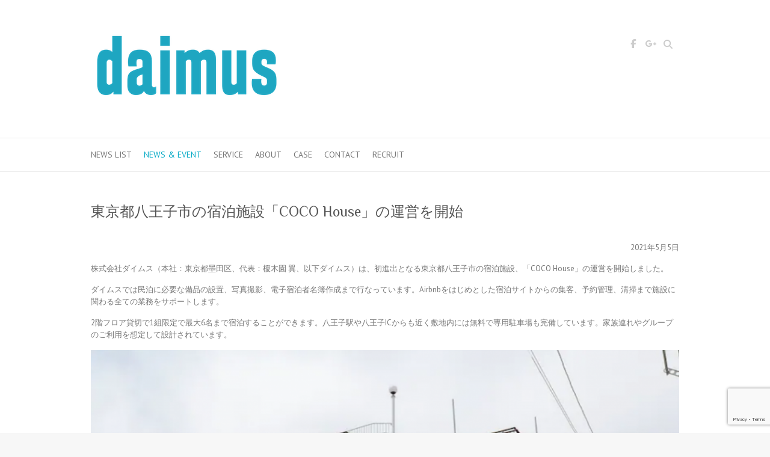

--- FILE ---
content_type: text/html; charset=UTF-8
request_url: https://daimus.jp/newsevent/hachioji
body_size: 44517
content:

<!DOCTYPE html>
<html dir="ltr" lang="ja">
<head>

		<meta charset="UTF-8" />
	<meta name="viewport" content="width=device-width">
	<link rel="profile" href="https://gmpg.org/xfn/11" />
	<link rel="pingback" href="https://daimus.jp/xmlrpc.php" />	
<title>東京都八王子市の宿泊施設「COCO House」の運営を開始 | ダイムス / daimus</title>

		<!-- All in One SEO 4.8.4.1 - aioseo.com -->
	<meta name="description" content="株式会社ダイムス（本社：東京都墨田区、代表：榎木園 翼、以下ダイムス）は、初進出となる東京都八王子市の宿泊施設、「COCO House」の運営を開始しました。" />
	<meta name="robots" content="max-image-preview:large" />
	<link rel="canonical" href="https://daimus.jp/newsevent/hachioji" />
	<meta name="generator" content="All in One SEO (AIOSEO) 4.8.4.1" />
		<script type="application/ld+json" class="aioseo-schema">
			{"@context":"https:\/\/schema.org","@graph":[{"@type":"BreadcrumbList","@id":"https:\/\/daimus.jp\/newsevent\/hachioji#breadcrumblist","itemListElement":[{"@type":"ListItem","@id":"https:\/\/daimus.jp#listItem","position":1,"name":"\u30db\u30fc\u30e0","item":"https:\/\/daimus.jp","nextItem":{"@type":"ListItem","@id":"https:\/\/daimus.jp\/newsevent\/hachioji#listItem","name":"\u6771\u4eac\u90fd\u516b\u738b\u5b50\u5e02\u306e\u5bbf\u6cca\u65bd\u8a2d\u300cCOCO House\u300d\u306e\u904b\u55b6\u3092\u958b\u59cb"}},{"@type":"ListItem","@id":"https:\/\/daimus.jp\/newsevent\/hachioji#listItem","position":2,"name":"\u6771\u4eac\u90fd\u516b\u738b\u5b50\u5e02\u306e\u5bbf\u6cca\u65bd\u8a2d\u300cCOCO House\u300d\u306e\u904b\u55b6\u3092\u958b\u59cb","previousItem":{"@type":"ListItem","@id":"https:\/\/daimus.jp#listItem","name":"\u30db\u30fc\u30e0"}}]},{"@type":"Organization","@id":"https:\/\/daimus.jp\/#organization","name":"\u30c0\u30a4\u30e0\u30b9 \/ daimus","description":"\u30c0\u30a4\u30e0\u30b9 \/ daimus\u2212 \u8a2a\u65e5\u5916\u56fd\u4eba\u89b3\u5149\u5ba2\u5411\u3051\u306e\u30a4\u30f3\u30d0\u30a6\u30f3\u30c9\u30de\u30fc\u30b1\u30c6\u30a3\u30f3\u30b0\u9818\u57df\u3092\u8ef8\u306b\u3001\u5168\u56fd\u5404\u5730\u306b\u3042\u308b\u6c11\u6cca\u3001\u30db\u30c6\u30eb\u3001\u65c5\u9928\u3001\u30b2\u30b9\u30c8\u30cf\u30a6\u30b9\u306a\u3069\u306e\u904b\u55b6\u306b\u7279\u5316\u3057\u305f\u4e8b\u696d\u3092\u5c55\u958b\u3057\u3066\u3044\u307e\u3059\u3002","url":"https:\/\/daimus.jp\/"},{"@type":"WebPage","@id":"https:\/\/daimus.jp\/newsevent\/hachioji#webpage","url":"https:\/\/daimus.jp\/newsevent\/hachioji","name":"\u6771\u4eac\u90fd\u516b\u738b\u5b50\u5e02\u306e\u5bbf\u6cca\u65bd\u8a2d\u300cCOCO House\u300d\u306e\u904b\u55b6\u3092\u958b\u59cb | \u30c0\u30a4\u30e0\u30b9 \/ daimus","description":"\u682a\u5f0f\u4f1a\u793e\u30c0\u30a4\u30e0\u30b9\uff08\u672c\u793e\uff1a\u6771\u4eac\u90fd\u58a8\u7530\u533a\u3001\u4ee3\u8868\uff1a\u698e\u6728\u5712 \u7ffc\u3001\u4ee5\u4e0b\u30c0\u30a4\u30e0\u30b9\uff09\u306f\u3001\u521d\u9032\u51fa\u3068\u306a\u308b\u6771\u4eac\u90fd\u516b\u738b\u5b50\u5e02\u306e\u5bbf\u6cca\u65bd\u8a2d\u3001\u300cCOCO House\u300d\u306e\u904b\u55b6\u3092\u958b\u59cb\u3057\u307e\u3057\u305f\u3002","inLanguage":"ja","isPartOf":{"@id":"https:\/\/daimus.jp\/#website"},"breadcrumb":{"@id":"https:\/\/daimus.jp\/newsevent\/hachioji#breadcrumblist"},"datePublished":"2021-05-07T23:09:55+09:00","dateModified":"2021-06-22T08:03:06+09:00"},{"@type":"WebSite","@id":"https:\/\/daimus.jp\/#website","url":"https:\/\/daimus.jp\/","name":"\u30c0\u30a4\u30e0\u30b9 \/ daimus","description":"\u30c0\u30a4\u30e0\u30b9 \/ daimus\u2212 \u8a2a\u65e5\u5916\u56fd\u4eba\u89b3\u5149\u5ba2\u5411\u3051\u306e\u30a4\u30f3\u30d0\u30a6\u30f3\u30c9\u30de\u30fc\u30b1\u30c6\u30a3\u30f3\u30b0\u9818\u57df\u3092\u8ef8\u306b\u3001\u5168\u56fd\u5404\u5730\u306b\u3042\u308b\u6c11\u6cca\u3001\u30db\u30c6\u30eb\u3001\u65c5\u9928\u3001\u30b2\u30b9\u30c8\u30cf\u30a6\u30b9\u306a\u3069\u306e\u904b\u55b6\u306b\u7279\u5316\u3057\u305f\u4e8b\u696d\u3092\u5c55\u958b\u3057\u3066\u3044\u307e\u3059\u3002","inLanguage":"ja","publisher":{"@id":"https:\/\/daimus.jp\/#organization"}}]}
		</script>
		<!-- All in One SEO -->

<link rel='dns-prefetch' href='//fonts.googleapis.com' />
<link rel="alternate" type="application/rss+xml" title="ダイムス / daimus &raquo; フィード" href="https://daimus.jp/feed" />
<link rel="alternate" type="application/rss+xml" title="ダイムス / daimus &raquo; コメントフィード" href="https://daimus.jp/comments/feed" />
<script type="text/javascript">
/* <![CDATA[ */
window._wpemojiSettings = {"baseUrl":"https:\/\/s.w.org\/images\/core\/emoji\/14.0.0\/72x72\/","ext":".png","svgUrl":"https:\/\/s.w.org\/images\/core\/emoji\/14.0.0\/svg\/","svgExt":".svg","source":{"concatemoji":"https:\/\/daimus.jp\/wp-includes\/js\/wp-emoji-release.min.js?ver=6.4.7"}};
/*! This file is auto-generated */
!function(i,n){var o,s,e;function c(e){try{var t={supportTests:e,timestamp:(new Date).valueOf()};sessionStorage.setItem(o,JSON.stringify(t))}catch(e){}}function p(e,t,n){e.clearRect(0,0,e.canvas.width,e.canvas.height),e.fillText(t,0,0);var t=new Uint32Array(e.getImageData(0,0,e.canvas.width,e.canvas.height).data),r=(e.clearRect(0,0,e.canvas.width,e.canvas.height),e.fillText(n,0,0),new Uint32Array(e.getImageData(0,0,e.canvas.width,e.canvas.height).data));return t.every(function(e,t){return e===r[t]})}function u(e,t,n){switch(t){case"flag":return n(e,"\ud83c\udff3\ufe0f\u200d\u26a7\ufe0f","\ud83c\udff3\ufe0f\u200b\u26a7\ufe0f")?!1:!n(e,"\ud83c\uddfa\ud83c\uddf3","\ud83c\uddfa\u200b\ud83c\uddf3")&&!n(e,"\ud83c\udff4\udb40\udc67\udb40\udc62\udb40\udc65\udb40\udc6e\udb40\udc67\udb40\udc7f","\ud83c\udff4\u200b\udb40\udc67\u200b\udb40\udc62\u200b\udb40\udc65\u200b\udb40\udc6e\u200b\udb40\udc67\u200b\udb40\udc7f");case"emoji":return!n(e,"\ud83e\udef1\ud83c\udffb\u200d\ud83e\udef2\ud83c\udfff","\ud83e\udef1\ud83c\udffb\u200b\ud83e\udef2\ud83c\udfff")}return!1}function f(e,t,n){var r="undefined"!=typeof WorkerGlobalScope&&self instanceof WorkerGlobalScope?new OffscreenCanvas(300,150):i.createElement("canvas"),a=r.getContext("2d",{willReadFrequently:!0}),o=(a.textBaseline="top",a.font="600 32px Arial",{});return e.forEach(function(e){o[e]=t(a,e,n)}),o}function t(e){var t=i.createElement("script");t.src=e,t.defer=!0,i.head.appendChild(t)}"undefined"!=typeof Promise&&(o="wpEmojiSettingsSupports",s=["flag","emoji"],n.supports={everything:!0,everythingExceptFlag:!0},e=new Promise(function(e){i.addEventListener("DOMContentLoaded",e,{once:!0})}),new Promise(function(t){var n=function(){try{var e=JSON.parse(sessionStorage.getItem(o));if("object"==typeof e&&"number"==typeof e.timestamp&&(new Date).valueOf()<e.timestamp+604800&&"object"==typeof e.supportTests)return e.supportTests}catch(e){}return null}();if(!n){if("undefined"!=typeof Worker&&"undefined"!=typeof OffscreenCanvas&&"undefined"!=typeof URL&&URL.createObjectURL&&"undefined"!=typeof Blob)try{var e="postMessage("+f.toString()+"("+[JSON.stringify(s),u.toString(),p.toString()].join(",")+"));",r=new Blob([e],{type:"text/javascript"}),a=new Worker(URL.createObjectURL(r),{name:"wpTestEmojiSupports"});return void(a.onmessage=function(e){c(n=e.data),a.terminate(),t(n)})}catch(e){}c(n=f(s,u,p))}t(n)}).then(function(e){for(var t in e)n.supports[t]=e[t],n.supports.everything=n.supports.everything&&n.supports[t],"flag"!==t&&(n.supports.everythingExceptFlag=n.supports.everythingExceptFlag&&n.supports[t]);n.supports.everythingExceptFlag=n.supports.everythingExceptFlag&&!n.supports.flag,n.DOMReady=!1,n.readyCallback=function(){n.DOMReady=!0}}).then(function(){return e}).then(function(){var e;n.supports.everything||(n.readyCallback(),(e=n.source||{}).concatemoji?t(e.concatemoji):e.wpemoji&&e.twemoji&&(t(e.twemoji),t(e.wpemoji)))}))}((window,document),window._wpemojiSettings);
/* ]]> */
</script>
<style id='wp-emoji-styles-inline-css' type='text/css'>

	img.wp-smiley, img.emoji {
		display: inline !important;
		border: none !important;
		box-shadow: none !important;
		height: 1em !important;
		width: 1em !important;
		margin: 0 0.07em !important;
		vertical-align: -0.1em !important;
		background: none !important;
		padding: 0 !important;
	}
</style>
<link rel='stylesheet' id='wp-block-library-css' href='https://daimus.jp/wp-includes/css/dist/block-library/style.min.css?ver=6.4.7' type='text/css' media='all' />
<style id='classic-theme-styles-inline-css' type='text/css'>
/*! This file is auto-generated */
.wp-block-button__link{color:#fff;background-color:#32373c;border-radius:9999px;box-shadow:none;text-decoration:none;padding:calc(.667em + 2px) calc(1.333em + 2px);font-size:1.125em}.wp-block-file__button{background:#32373c;color:#fff;text-decoration:none}
</style>
<style id='global-styles-inline-css' type='text/css'>
body{--wp--preset--color--black: #000000;--wp--preset--color--cyan-bluish-gray: #abb8c3;--wp--preset--color--white: #ffffff;--wp--preset--color--pale-pink: #f78da7;--wp--preset--color--vivid-red: #cf2e2e;--wp--preset--color--luminous-vivid-orange: #ff6900;--wp--preset--color--luminous-vivid-amber: #fcb900;--wp--preset--color--light-green-cyan: #7bdcb5;--wp--preset--color--vivid-green-cyan: #00d084;--wp--preset--color--pale-cyan-blue: #8ed1fc;--wp--preset--color--vivid-cyan-blue: #0693e3;--wp--preset--color--vivid-purple: #9b51e0;--wp--preset--gradient--vivid-cyan-blue-to-vivid-purple: linear-gradient(135deg,rgba(6,147,227,1) 0%,rgb(155,81,224) 100%);--wp--preset--gradient--light-green-cyan-to-vivid-green-cyan: linear-gradient(135deg,rgb(122,220,180) 0%,rgb(0,208,130) 100%);--wp--preset--gradient--luminous-vivid-amber-to-luminous-vivid-orange: linear-gradient(135deg,rgba(252,185,0,1) 0%,rgba(255,105,0,1) 100%);--wp--preset--gradient--luminous-vivid-orange-to-vivid-red: linear-gradient(135deg,rgba(255,105,0,1) 0%,rgb(207,46,46) 100%);--wp--preset--gradient--very-light-gray-to-cyan-bluish-gray: linear-gradient(135deg,rgb(238,238,238) 0%,rgb(169,184,195) 100%);--wp--preset--gradient--cool-to-warm-spectrum: linear-gradient(135deg,rgb(74,234,220) 0%,rgb(151,120,209) 20%,rgb(207,42,186) 40%,rgb(238,44,130) 60%,rgb(251,105,98) 80%,rgb(254,248,76) 100%);--wp--preset--gradient--blush-light-purple: linear-gradient(135deg,rgb(255,206,236) 0%,rgb(152,150,240) 100%);--wp--preset--gradient--blush-bordeaux: linear-gradient(135deg,rgb(254,205,165) 0%,rgb(254,45,45) 50%,rgb(107,0,62) 100%);--wp--preset--gradient--luminous-dusk: linear-gradient(135deg,rgb(255,203,112) 0%,rgb(199,81,192) 50%,rgb(65,88,208) 100%);--wp--preset--gradient--pale-ocean: linear-gradient(135deg,rgb(255,245,203) 0%,rgb(182,227,212) 50%,rgb(51,167,181) 100%);--wp--preset--gradient--electric-grass: linear-gradient(135deg,rgb(202,248,128) 0%,rgb(113,206,126) 100%);--wp--preset--gradient--midnight: linear-gradient(135deg,rgb(2,3,129) 0%,rgb(40,116,252) 100%);--wp--preset--font-size--small: 13px;--wp--preset--font-size--medium: 20px;--wp--preset--font-size--large: 36px;--wp--preset--font-size--x-large: 42px;--wp--preset--spacing--20: 0.44rem;--wp--preset--spacing--30: 0.67rem;--wp--preset--spacing--40: 1rem;--wp--preset--spacing--50: 1.5rem;--wp--preset--spacing--60: 2.25rem;--wp--preset--spacing--70: 3.38rem;--wp--preset--spacing--80: 5.06rem;--wp--preset--shadow--natural: 6px 6px 9px rgba(0, 0, 0, 0.2);--wp--preset--shadow--deep: 12px 12px 50px rgba(0, 0, 0, 0.4);--wp--preset--shadow--sharp: 6px 6px 0px rgba(0, 0, 0, 0.2);--wp--preset--shadow--outlined: 6px 6px 0px -3px rgba(255, 255, 255, 1), 6px 6px rgba(0, 0, 0, 1);--wp--preset--shadow--crisp: 6px 6px 0px rgba(0, 0, 0, 1);}:where(.is-layout-flex){gap: 0.5em;}:where(.is-layout-grid){gap: 0.5em;}body .is-layout-flow > .alignleft{float: left;margin-inline-start: 0;margin-inline-end: 2em;}body .is-layout-flow > .alignright{float: right;margin-inline-start: 2em;margin-inline-end: 0;}body .is-layout-flow > .aligncenter{margin-left: auto !important;margin-right: auto !important;}body .is-layout-constrained > .alignleft{float: left;margin-inline-start: 0;margin-inline-end: 2em;}body .is-layout-constrained > .alignright{float: right;margin-inline-start: 2em;margin-inline-end: 0;}body .is-layout-constrained > .aligncenter{margin-left: auto !important;margin-right: auto !important;}body .is-layout-constrained > :where(:not(.alignleft):not(.alignright):not(.alignfull)){max-width: var(--wp--style--global--content-size);margin-left: auto !important;margin-right: auto !important;}body .is-layout-constrained > .alignwide{max-width: var(--wp--style--global--wide-size);}body .is-layout-flex{display: flex;}body .is-layout-flex{flex-wrap: wrap;align-items: center;}body .is-layout-flex > *{margin: 0;}body .is-layout-grid{display: grid;}body .is-layout-grid > *{margin: 0;}:where(.wp-block-columns.is-layout-flex){gap: 2em;}:where(.wp-block-columns.is-layout-grid){gap: 2em;}:where(.wp-block-post-template.is-layout-flex){gap: 1.25em;}:where(.wp-block-post-template.is-layout-grid){gap: 1.25em;}.has-black-color{color: var(--wp--preset--color--black) !important;}.has-cyan-bluish-gray-color{color: var(--wp--preset--color--cyan-bluish-gray) !important;}.has-white-color{color: var(--wp--preset--color--white) !important;}.has-pale-pink-color{color: var(--wp--preset--color--pale-pink) !important;}.has-vivid-red-color{color: var(--wp--preset--color--vivid-red) !important;}.has-luminous-vivid-orange-color{color: var(--wp--preset--color--luminous-vivid-orange) !important;}.has-luminous-vivid-amber-color{color: var(--wp--preset--color--luminous-vivid-amber) !important;}.has-light-green-cyan-color{color: var(--wp--preset--color--light-green-cyan) !important;}.has-vivid-green-cyan-color{color: var(--wp--preset--color--vivid-green-cyan) !important;}.has-pale-cyan-blue-color{color: var(--wp--preset--color--pale-cyan-blue) !important;}.has-vivid-cyan-blue-color{color: var(--wp--preset--color--vivid-cyan-blue) !important;}.has-vivid-purple-color{color: var(--wp--preset--color--vivid-purple) !important;}.has-black-background-color{background-color: var(--wp--preset--color--black) !important;}.has-cyan-bluish-gray-background-color{background-color: var(--wp--preset--color--cyan-bluish-gray) !important;}.has-white-background-color{background-color: var(--wp--preset--color--white) !important;}.has-pale-pink-background-color{background-color: var(--wp--preset--color--pale-pink) !important;}.has-vivid-red-background-color{background-color: var(--wp--preset--color--vivid-red) !important;}.has-luminous-vivid-orange-background-color{background-color: var(--wp--preset--color--luminous-vivid-orange) !important;}.has-luminous-vivid-amber-background-color{background-color: var(--wp--preset--color--luminous-vivid-amber) !important;}.has-light-green-cyan-background-color{background-color: var(--wp--preset--color--light-green-cyan) !important;}.has-vivid-green-cyan-background-color{background-color: var(--wp--preset--color--vivid-green-cyan) !important;}.has-pale-cyan-blue-background-color{background-color: var(--wp--preset--color--pale-cyan-blue) !important;}.has-vivid-cyan-blue-background-color{background-color: var(--wp--preset--color--vivid-cyan-blue) !important;}.has-vivid-purple-background-color{background-color: var(--wp--preset--color--vivid-purple) !important;}.has-black-border-color{border-color: var(--wp--preset--color--black) !important;}.has-cyan-bluish-gray-border-color{border-color: var(--wp--preset--color--cyan-bluish-gray) !important;}.has-white-border-color{border-color: var(--wp--preset--color--white) !important;}.has-pale-pink-border-color{border-color: var(--wp--preset--color--pale-pink) !important;}.has-vivid-red-border-color{border-color: var(--wp--preset--color--vivid-red) !important;}.has-luminous-vivid-orange-border-color{border-color: var(--wp--preset--color--luminous-vivid-orange) !important;}.has-luminous-vivid-amber-border-color{border-color: var(--wp--preset--color--luminous-vivid-amber) !important;}.has-light-green-cyan-border-color{border-color: var(--wp--preset--color--light-green-cyan) !important;}.has-vivid-green-cyan-border-color{border-color: var(--wp--preset--color--vivid-green-cyan) !important;}.has-pale-cyan-blue-border-color{border-color: var(--wp--preset--color--pale-cyan-blue) !important;}.has-vivid-cyan-blue-border-color{border-color: var(--wp--preset--color--vivid-cyan-blue) !important;}.has-vivid-purple-border-color{border-color: var(--wp--preset--color--vivid-purple) !important;}.has-vivid-cyan-blue-to-vivid-purple-gradient-background{background: var(--wp--preset--gradient--vivid-cyan-blue-to-vivid-purple) !important;}.has-light-green-cyan-to-vivid-green-cyan-gradient-background{background: var(--wp--preset--gradient--light-green-cyan-to-vivid-green-cyan) !important;}.has-luminous-vivid-amber-to-luminous-vivid-orange-gradient-background{background: var(--wp--preset--gradient--luminous-vivid-amber-to-luminous-vivid-orange) !important;}.has-luminous-vivid-orange-to-vivid-red-gradient-background{background: var(--wp--preset--gradient--luminous-vivid-orange-to-vivid-red) !important;}.has-very-light-gray-to-cyan-bluish-gray-gradient-background{background: var(--wp--preset--gradient--very-light-gray-to-cyan-bluish-gray) !important;}.has-cool-to-warm-spectrum-gradient-background{background: var(--wp--preset--gradient--cool-to-warm-spectrum) !important;}.has-blush-light-purple-gradient-background{background: var(--wp--preset--gradient--blush-light-purple) !important;}.has-blush-bordeaux-gradient-background{background: var(--wp--preset--gradient--blush-bordeaux) !important;}.has-luminous-dusk-gradient-background{background: var(--wp--preset--gradient--luminous-dusk) !important;}.has-pale-ocean-gradient-background{background: var(--wp--preset--gradient--pale-ocean) !important;}.has-electric-grass-gradient-background{background: var(--wp--preset--gradient--electric-grass) !important;}.has-midnight-gradient-background{background: var(--wp--preset--gradient--midnight) !important;}.has-small-font-size{font-size: var(--wp--preset--font-size--small) !important;}.has-medium-font-size{font-size: var(--wp--preset--font-size--medium) !important;}.has-large-font-size{font-size: var(--wp--preset--font-size--large) !important;}.has-x-large-font-size{font-size: var(--wp--preset--font-size--x-large) !important;}
.wp-block-navigation a:where(:not(.wp-element-button)){color: inherit;}
:where(.wp-block-post-template.is-layout-flex){gap: 1.25em;}:where(.wp-block-post-template.is-layout-grid){gap: 1.25em;}
:where(.wp-block-columns.is-layout-flex){gap: 2em;}:where(.wp-block-columns.is-layout-grid){gap: 2em;}
.wp-block-pullquote{font-size: 1.5em;line-height: 1.6;}
</style>
<link rel='stylesheet' id='contact-form-7-css' href='https://daimus.jp/wp-content/plugins/contact-form-7/includes/css/styles.css?ver=5.9.8' type='text/css' media='all' />
<link rel='stylesheet' id='attitude_style-css' href='https://daimus.jp/wp-content/themes/attitude/style.css?ver=6.4.7' type='text/css' media='all' />
<link rel='stylesheet' id='attitude-font-awesome-css' href='https://daimus.jp/wp-content/themes/attitude/font-awesome/css/all.min.css?ver=6.4.7' type='text/css' media='all' />
<link rel='stylesheet' id='google_fonts-css' href='//fonts.googleapis.com/css?family=PT+Sans%7CPhilosopher&#038;ver=6.4.7' type='text/css' media='all' />
<!--[if lt IE 9]>
<script type="text/javascript" src="https://daimus.jp/wp-content/themes/attitude/library/js/html5.min.js?ver=3.7.3" id="html5-js"></script>
<![endif]-->
<script type="text/javascript" src="https://daimus.jp/wp-includes/js/jquery/jquery.min.js?ver=3.7.1" id="jquery-core-js"></script>
<script type="text/javascript" src="https://daimus.jp/wp-includes/js/jquery/jquery-migrate.min.js?ver=3.4.1" id="jquery-migrate-js"></script>
<script type="text/javascript" src="https://daimus.jp/wp-content/themes/attitude/library/js/scripts.js?ver=6.4.7" id="attitude-scripts-js"></script>
<script type="text/javascript" src="https://daimus.jp/wp-content/themes/attitude/library/js/backtotop.js?ver=6.4.7" id="backtotop-js"></script>
<link rel="https://api.w.org/" href="https://daimus.jp/wp-json/" /><link rel="alternate" type="application/json" href="https://daimus.jp/wp-json/wp/v2/pages/983" /><link rel="EditURI" type="application/rsd+xml" title="RSD" href="https://daimus.jp/xmlrpc.php?rsd" />
<meta name="generator" content="WordPress 6.4.7" />
<link rel='shortlink' href='https://daimus.jp/?p=983' />
<link rel="alternate" type="application/json+oembed" href="https://daimus.jp/wp-json/oembed/1.0/embed?url=https%3A%2F%2Fdaimus.jp%2Fnewsevent%2Fhachioji" />
<link rel="alternate" type="text/xml+oembed" href="https://daimus.jp/wp-json/oembed/1.0/embed?url=https%3A%2F%2Fdaimus.jp%2Fnewsevent%2Fhachioji&#038;format=xml" />
<!-- Favicon Rotator -->
<link rel="shortcut icon" href="https://daimus.jp/wp-content/uploads/2019/07/rogo_D.png" />
<!-- End Favicon Rotator -->
<!-- ダイムス / daimus Custom CSS Styles -->
<style type="text/css" media="screen">
body { background-image: none; }
</style>
<style type="text/css" id="custom-background-css">
body.custom-background { background-color: #f7f7f7; }
</style>
	
</head>

<body data-rsssl=1 class="page-template-default page page-id-983 page-child parent-pageid-16 custom-background full-width-template wide-layout">
		
	<div class="wrapper">
				<header id="branding" >
				
	<div class="container clearfix">
		<div class="hgroup-wrap clearfix">
			<section class="hgroup-right">
			
			<div class="social-profiles clearfix">
				<ul><li class="facebook"><a href="https://www.facebook.com/daimus.jp" title="ダイムス / daimus on Facebook" target="_blank" rel="noopener noreferrer">ダイムス / daimus Facebook</a></li><li class="google-plus"><a href="https://plus.google.com/b/112340367411188086556/112340367411188086556/about" title="ダイムス / daimus on Google Plus" target="_blank" rel="noopener noreferrer">ダイムス / daimus Google Plus</a></li>
			</ul>
			</div><!-- .social-profiles -->	<form action="https://daimus.jp/" class="searchform clearfix" method="get">
		<label class="assistive-text" for="s">Search</label>
		<input type="text" placeholder="Search" class="s field" name="s">
	</form><!-- .searchform -->
				<button class="menu-toggle">Responsive Menu</button>
			</section><!-- .hgroup-right -->	
				<hgroup id="site-logo" class="clearfix">
																		<h2 id="site-title"> 
								<a href="https://daimus.jp/" title="ダイムス / daimus" rel="home">
									<img src="https://daimus.jp/wp-content/uploads/2015/10/d0b6c58a74f1d30e6cb6badef33fc850.png" alt="ダイムス / daimus">
								</a>
							</h2>
												
				</hgroup><!-- #site-logo -->
			
		</div><!-- .hgroup-wrap -->
	</div><!-- .container -->	
		
	<nav id="access" class="clearfix">
					<div class="container clearfix"><ul class="root"><li class="page_item page-item-765"><a href="https://daimus.jp/news-list">NEWS LIST</a></li><li class="page_item page-item-16 page_item_has_children current_page_ancestor current_page_parent"><a href="https://daimus.jp/">NEWS &#038; EVENT</a><ul class='children'><li class="page_item page-item-456"><a href="https://daimus.jp/newsevent/shop">Airbnb、民泊向け家具・家電のパッケージ販売「Minpak shop」提供開始</a></li><li class="page_item page-item-377"><a href="https://daimus.jp/newsevent/akerun">Airbnb代行サービスMinpak(民泊)が、「Akerunオンライン鍵管理システム」の導入開始</a></li><li class="page_item page-item-479"><a href="https://daimus.jp/newsevent/oitaryokan20161003">Airbnb代行サービスMinpak(民泊)が、大分県湯布院町旅館施設の運営・運用を開始</a></li><li class="page_item page-item-566"><a href="https://daimus.jp/newsevent/yamanashi">Airbnb代行サービスMinpak(民泊)を運営するダイムスが、山梨県の運営・運用を開始</a></li><li class="page_item page-item-1411"><a href="https://daimus.jp/newsevent/bookin-web">Bookin &#8211; WEB版宿泊者名簿作成システムリリース</a></li><li class="page_item page-item-821"><a href="https://daimus.jp/newsevent/issen">「ISSEN Kyoto」2019年5月30日開業</a></li><li class="page_item page-item-320"><a href="https://daimus.jp/newsevent/20150620-2">「Minpak」対応エリア拡大のお知らせ</a></li><li class="page_item page-item-967"><a href="https://daimus.jp/newsevent/workation">ワーケーション協会理事就任のお知らせ</a></li><li class="page_item page-item-700"><a href="https://daimus.jp/newsevent/20190117issenkyoto">一棟貸し切り型の「メディテーションホテル 一閃 京都 / Meditation Hotel ISSEN Kyoto」を2019年春に開業</a></li><li class="page_item page-item-1373"><a href="https://daimus.jp/newsevent/iten">事務所移転のお知らせ</a></li><li class="page_item page-item-903"><a href="https://daimus.jp/newsevent/aburaya">京都府福知山市の宿泊施設「旅籠あぶらや」の運営を開始</a></li><li class="page_item page-item-1236"><a href="https://daimus.jp/newsevent/maizuru">京都府舞鶴市の宿泊施設「Seaside Villa 凪」の運営開始</a></li><li class="page_item page-item-340"><a href="https://daimus.jp/newsevent/start">会社設立のお知らせ</a></li><li class="page_item page-item-620"><a href="https://daimus.jp/newsevent/20180626-2">住宅宿泊管理業者の登録申請・受理されました</a></li><li class="page_item page-item-1440"><a href="https://daimus.jp/newsevent/kanrino">再委託型・民泊管理サービス「カンリーノ」リリース</a></li><li class="page_item page-item-1636"><a href="https://daimus.jp/newsevent/sapporo">北海道札幌市の宿泊施設 運営開始</a></li><li class="page_item page-item-1628"><a href="https://daimus.jp/newsevent/arietta-gyotoku">千葉県市川市の宿泊施設「Arietta Gyotoku」運営開始</a></li><li class="page_item page-item-1461"><a href="https://daimus.jp/newsevent/chibakyonan">千葉県鋸南町の宿泊施設「RD House」運営開始</a></li><li class="page_item page-item-546"><a href="https://daimus.jp/newsevent/oitaiten">大分支社移転のお知らせ</a></li><li class="page_item page-item-440"><a href="https://daimus.jp/newsevent/oita">大分県竹田市に支社設立のお知らせ</a></li><li class="page_item page-item-690"><a href="https://daimus.jp/newsevent/toyamauozu">富山県魚津市「魚津丸プロジェクト」で体験型宿泊施設の運営をサポート</a></li><li class="page_item page-item-809"><a href="https://daimus.jp/newsevent/uozumaru">富山県魚津市の宿泊施設「渚泊魚津丸」の運営を開始</a></li><li class="page_item page-item-503"><a href="https://daimus.jp/newsevent/oshirase2016">年末年始の営業のご案内</a></li><li class="page_item page-item-1393"><a href="https://daimus.jp/newsevent/sado">新潟県佐渡市の一棟貸切宿泊施設「香季庵Euphoria」の運営開始</a></li><li class="page_item page-item-1164"><a href="https://daimus.jp/newsevent/itoigawa_sekya">新潟県糸魚川市のアパートを民泊施設にコンバートして運営開始</a></li><li class="page_item page-item-1032"><a href="https://daimus.jp/newsevent/enokiya">新潟県糸魚川市の宿泊施設「えのきや」の運営を開始</a></li><li class="page_item page-item-1494"><a href="https://daimus.jp/newsevent/enokiyanou">新潟県糸魚川市の宿泊施設「えのきや能生」の運営開始</a></li><li class="page_item page-item-922"><a href="https://daimus.jp/newsevent/20200527-2">本社移転と新しいビジネス様式移行のお知らせ</a></li><li class="page_item page-item-1379"><a href="https://daimus.jp/newsevent/okusawa">東京都世田谷区一棟貸切の宿泊施設「Okusawa Private House」の運営開始</a></li><li class="page_item page-item-983 current-menu-item"><a href="https://daimus.jp/newsevent/hachioji" aria-current="page">東京都八王子市の宿泊施設「COCO House」の運営を開始</a></li><li class="page_item page-item-1451"><a href="https://daimus.jp/newsevent/asakusa-miyabi-no-mori">東京都台東区の宿泊施設「ASAKUSA Miyabi no mori」運営開始</a></li><li class="page_item page-item-1405"><a href="https://daimus.jp/newsevent/sumida-michikohouse">東京都墨田区の宿泊施設「Michiko House」の運営開始</a></li><li class="page_item page-item-851"><a href="https://daimus.jp/newsevent/sumida-ku">東京都墨田区の宿泊施設「SAKURANOMA/桜の間」の運営開始</a></li><li class="page_item page-item-1206"><a href="https://daimus.jp/newsevent/suginamiryokangyo">東京都杉並区の一棟貸切施設の住宅宿泊事業から新たに旅館業を取得して運営開始</a></li><li class="page_item page-item-702"><a href="https://daimus.jp/newsevent/kameidokoto-ku">東京都江東区亀戸の旅館業の物件運用開始</a></li><li class="page_item page-item-1189"><a href="https://daimus.jp/newsevent/kameari-3">東京都葛飾区「Y&#8217;s HOTEL KAMEARI」の運営開始</a></li><li class="page_item page-item-1504"><a href="https://daimus.jp/newsevent/katsushika-2">東京都葛飾区の宿泊施設「TRUSS 2nd」運営開始</a></li><li class="page_item page-item-1351"><a href="https://daimus.jp/newsevent/foresthousenikko">栃木県日光市の宿泊施設「FOREST HOUSE NIKKO」の運営開始</a></li><li class="page_item page-item-885"><a href="https://daimus.jp/newsevent/nikkogenmigiya">栃木県日光市の宿泊施設「Genmugiya」の運営を開始</a></li><li class="page_item page-item-1013"><a href="https://daimus.jp/newsevent/greenwoodcottagenikko">栃木県日光市の宿泊施設「Greenwood Cottage Nikko」の運営を開始</a></li><li class="page_item page-item-838"><a href="https://daimus.jp/newsevent/nikko">栃木県日光市の宿泊施設「MAISON DE NIKKO」の運営を開始</a></li><li class="page_item page-item-1024"><a href="https://daimus.jp/newsevent/nikkoforesthouse">栃木県日光市の宿泊施設「Nikko Forest House」の運営を開始</a></li><li class="page_item page-item-1431"><a href="https://daimus.jp/newsevent/nikkotoyamaforesthouse">栃木県日光市の宿泊施設「Nikko Toyama Forest House」の運営開始</a></li><li class="page_item page-item-1197"><a href="https://daimus.jp/newsevent/permaijapon">栃木県日光市の宿泊施設「PERMAI JAPON」の運営開始</a></li><li class="page_item page-item-1148"><a href="https://daimus.jp/newsevent/toshinoresortnikko">栃木県日光市の宿泊施設「TOSHINO RESORT  Nikko」の運営開始</a></li><li class="page_item page-item-1420"><a href="https://daimus.jp/newsevent/enokiyanikko">栃木県日光市の宿泊施設「えのきや日光」の運営開始</a></li><li class="page_item page-item-1046"><a href="https://daimus.jp/newsevent/nikkor">栃木県日光市専門の民泊運営・清掃サービス「NikkoR」設立のお知らせ</a></li><li class="page_item page-item-1473"><a href="https://daimus.jp/newsevent/kinugawa">栃木県日光市鬼怒川の宿泊施設「RAKU RAKU」の運営開始</a></li><li class="page_item page-item-1484"><a href="https://daimus.jp/newsevent/umenoma">栃木県那須塩原市の宿泊施設「UMENOMA」の運営開始</a></li><li class="page_item page-item-1227"><a href="https://daimus.jp/newsevent/kanuma">栃木県鹿沼市の宿泊施設「山の家」の運営開始</a></li><li class="page_item page-item-572"><a href="https://daimus.jp/newsevent/3years">株式会社ダイムス2周年</a></li><li class="page_item page-item-639"><a href="https://daimus.jp/newsevent/3years-2">株式会社ダイムス3周年</a></li><li class="page_item page-item-832"><a href="https://daimus.jp/newsevent/4years">株式会社ダイムス4周年</a></li><li class="page_item page-item-533"><a href="https://daimus.jp/newsevent/line">株式会社ダイムスが、「 Minapak(民泊) LINEアカウント」を開設</a></li><li class="page_item page-item-660"><a href="https://daimus.jp/newsevent/kyoto20181226">株式会社ダイムスが、京都営業所開設</a></li><li class="page_item page-item-600"><a href="https://daimus.jp/newsevent/kyoto20180323">株式会社ダイムスが、京都市中京区のサービスアパートメント「Viale Jurakumawari」の運用開始</a></li><li class="page_item page-item-942"><a href="https://daimus.jp/newsevent/nigata">株式会社ダイムスが、新潟営業所開設</a></li><li class="page_item page-item-1075"><a href="https://daimus.jp/newsevent/tochiginikko">株式会社ダイムスが、栃木県日光市に営業所開設</a></li><li class="page_item page-item-579"><a href="https://daimus.jp/newsevent/20171101-2">株式会社ダイムスが運営する「Minpak」が、ホテル・旅館・ゲストハウスなどの宿泊施設の運用・管理を開始</a></li><li class="page_item page-item-597"><a href="https://daimus.jp/newsevent/dash">株式会社ダイムスが運営する「Minpak」が、旅館業法から運営管理までをパッケージにした「Minpak DASH」販売開始</a></li><li class="page_item page-item-627"><a href="https://daimus.jp/newsevent/bookin">株式会社ダイムスが運営する「Minpak」が、特区 民泊 簡易宿泊所など条例や法施行規則に対応したセルフチェックインシステムBookinを正式に販売開始</a></li><li class="page_item page-item-1519"><a href="https://daimus.jp/newsevent/10years">株式会社ダイムス設立10周年</a></li><li class="page_item page-item-1000"><a href="https://daimus.jp/newsevent/yokohama">神奈川県横浜市の宿泊施設「お茶の間」の運営を開始</a></li><li class="page_item page-item-432"><a href="https://daimus.jp/newsevent/20160216-2">第三者割当増資ならびに役員追加のお知らせ</a></li><li class="page_item page-item-1358"><a href="https://daimus.jp/newsevent/kusatsuforesthouse">群馬県吾妻郡草津町「FOREST HOUSE」の運営開始</a></li><li class="page_item page-item-1532"><a href="https://daimus.jp/newsevent/kusatsutokiwaya">群馬県吾妻郡草津町「ときわ屋」の運営開始</a></li><li class="page_item page-item-864"><a href="https://daimus.jp/newsevent/kusatsu">群馬県吾妻郡草津町の宿泊施設「藍/AI」の運営開始</a></li><li class="page_item page-item-1174"><a href="https://daimus.jp/newsevent/kusatsuyunokaze">群馬県草津町「草津温泉 湯之風」の運営開始</a></li><li class="page_item page-item-346"><a href="https://daimus.jp/newsevent/giftboxs">訪日外国人旅行者向けサンプリング・体験サービス「GiftBoxs」提供開始</a></li><li class="page_item page-item-225"><a href="https://daimus.jp/newsevent/20141101-2">設立に関するお知らせ</a></li><li class="page_item page-item-293"><a href="https://daimus.jp/newsevent/20150406-2">Airbnb運用代行サービス「Minpak」提供開始</a></li></ul></li><li class="page_item page-item-22"><a href="https://daimus.jp/service">SERVICE</a></li><li class="page_item page-item-2"><a href="https://daimus.jp/about">ABOUT</a></li><li class="page_item page-item-246"><a href="https://daimus.jp/case">CASE</a></li><li class="page_item page-item-20"><a href="https://daimus.jp/contact">CONTACT</a></li><li class="page_item page-item-18"><a href="https://daimus.jp/recruit">RECRUIT</a></li></ul></div><!-- .container -->
					</nav><!-- #access --> 		
				</header>
		
				<div id="main" class="container clearfix">

<div id="container">
	

<div id="content">	<section id="post-983" class="post-983 page type-page status-publish hentry">
		<article>

			
			<header class="entry-header">
    			<h1 class="entry-title">
    				東京都八王子市の宿泊施設「COCO House」の運営を開始    			</h1><!-- .entry-title -->
  			</header>

  			
  			
  			<div class="entry-content clearfix">
    			
<p class="has-text-align-right"><br>2021年5月5日<br></p>



<p>株式会社ダイムス（本社：東京都墨田区、代表：榎木園 翼、以下ダイムス）は、初進出となる東京都八王子市の宿泊施設、「COCO House」の運営を開始しました。</p>



<p>ダイムスでは民泊に必要な備品の設置、写真撮影、電子宿泊者名簿作成まで行なっています。Airbnbをはじめとした宿泊サイトからの集客、予約管理、清掃まで施設に関わる全ての業務をサポートします。</p>



<p>2階フロア貸切で1組限定で最大6名まで宿泊することができます。八王子駅や八王子ICからも近く敷地内には無料で専用駐車場も完備しています。家族連れやグループのご利用を想定して設計されています。</p>



<figure class="wp-block-image size-large"><a href="https://daimus.jp/wp-content/uploads/2021/05/cocohouse.png"><img fetchpriority="high" decoding="async" width="1024" height="680" src="https://daimus.jp/wp-content/uploads/2021/05/cocohouse-1024x680.png" alt="株式会社ダイムス八王子市民泊運営実績" class="wp-image-989" srcset="https://daimus.jp/wp-content/uploads/2021/05/cocohouse-1024x680.png 1024w, https://daimus.jp/wp-content/uploads/2021/05/cocohouse-300x199.png 300w, https://daimus.jp/wp-content/uploads/2021/05/cocohouse-768x510.png 768w, https://daimus.jp/wp-content/uploads/2021/05/cocohouse.png 1052w" sizes="(max-width: 1024px) 100vw, 1024px" /></a></figure>



<figure class="wp-block-image size-large"><a href="https://daimus.jp/wp-content/uploads/2021/05/living.png"><img decoding="async" width="1024" height="684" src="https://daimus.jp/wp-content/uploads/2021/05/living-1024x684.png" alt="株式会社ダイムス榎木園翼Airbnb民泊運営代行サービス八王子物件" class="wp-image-985" srcset="https://daimus.jp/wp-content/uploads/2021/05/living-1024x684.png 1024w, https://daimus.jp/wp-content/uploads/2021/05/living-300x200.png 300w, https://daimus.jp/wp-content/uploads/2021/05/living-768x513.png 768w, https://daimus.jp/wp-content/uploads/2021/05/living.png 1052w" sizes="(max-width: 1024px) 100vw, 1024px" /></a></figure>



<figure class="wp-block-image size-large"><a href="https://daimus.jp/wp-content/uploads/2021/05/beds.png"><img decoding="async" width="1024" height="682" src="https://daimus.jp/wp-content/uploads/2021/05/beds-1024x682.png" alt="八王子民泊物件COCO House" class="wp-image-986" srcset="https://daimus.jp/wp-content/uploads/2021/05/beds-1024x682.png 1024w, https://daimus.jp/wp-content/uploads/2021/05/beds-300x200.png 300w, https://daimus.jp/wp-content/uploads/2021/05/beds-768x512.png 768w, https://daimus.jp/wp-content/uploads/2021/05/beds.png 1052w" sizes="(max-width: 1024px) 100vw, 1024px" /></a></figure>



<figure class="wp-block-image size-large"><a href="https://daimus.jp/wp-content/uploads/2021/05/tatami.png"><img loading="lazy" decoding="async" width="1024" height="683" src="https://daimus.jp/wp-content/uploads/2021/05/tatami-1024x683.png" alt="民泊、AirbnbのことならMinpakまでお問合せください。" class="wp-image-987" srcset="https://daimus.jp/wp-content/uploads/2021/05/tatami-1024x683.png 1024w, https://daimus.jp/wp-content/uploads/2021/05/tatami-300x200.png 300w, https://daimus.jp/wp-content/uploads/2021/05/tatami-768x512.png 768w, https://daimus.jp/wp-content/uploads/2021/05/tatami.png 1052w" sizes="(max-width: 1024px) 100vw, 1024px" /></a></figure>



<p>【株式会社ダイムス】<br>本社所在地　　　：東京都江東区三好2-6-10 2F<br>サービスセンター：東京都墨田区本所1-7-3-801<br>新潟営業所　　　：新潟県糸魚川市木浦19866<br>大分支社　　　　：大分県竹田市会々215</p>



<p>事業内容：インバウンドマーケティング、Airbnb・旅館・ホテル運営代行事業、旅行業及び旅行業者代理業事業、観光情報の提供及びツアーの企画・運営<br>公式サイト：https://www.daimus.jp<br>民泊・簡易宿所・住宅宿泊事業運営代行サービス：https://www.min-pak.com/<br>電子宿泊者名簿作成システム：http://www.bookin.min-pak.com/</p>



<p>【ニュースリリースに関するお問い合わせ先】<br>株式会社ダイムス 広報 鈴木<br>TEL：03-6667-4148<br>E-mail：info@daimus.jp</p>
    			  			</div>

  			
<div id="comments" class="comments-area">

	
	
	
</div><!-- #comments .comments-area -->
		</article>
	</section>
</div><!-- #content --></div><!-- #container -->


	   </div><!-- #main -->

	   
	   	
	   
	   <footer id="colophon" class="clearfix">
			


<div id="site-generator" class="clearfix">
				<div class="container">
			<div class="social-profiles clearfix">
				<ul><li class="facebook"><a href="https://www.facebook.com/daimus.jp" title="ダイムス / daimus on Facebook" target="_blank" rel="noopener noreferrer">ダイムス / daimus Facebook</a></li><li class="google-plus"><a href="https://plus.google.com/b/112340367411188086556/112340367411188086556/about" title="ダイムス / daimus on Google Plus" target="_blank" rel="noopener noreferrer">ダイムス / daimus Google Plus</a></li>
			</ul>
			</div><!-- .social-profiles --><div class="copyright">Copyright &copy;2026 <a href="https://daimus.jp/" title="ダイムス / daimus" ><span>ダイムス / daimus</span></a> | Theme by: <a href="http://themehorse.com" target="_blank" rel="noopener noreferrer" title="Theme Horse" ><span>Theme Horse</span></a> | Powered by: <a href="http://wordpress.org" target="_blank" rel="noopener noreferrer" title="WordPress"><span>WordPress</span></a></div><!-- .copyright --></div><!-- .container -->
			</div><!-- #site-generator --><div class="back-to-top"><a href="#branding"></a></div>		</footer>
	   
			

	</div><!-- .wrapper -->

	 

<script type="text/javascript" src="https://daimus.jp/wp-includes/js/dist/vendor/wp-polyfill-inert.min.js?ver=3.1.2" id="wp-polyfill-inert-js"></script>
<script type="text/javascript" src="https://daimus.jp/wp-includes/js/dist/vendor/regenerator-runtime.min.js?ver=0.14.0" id="regenerator-runtime-js"></script>
<script type="text/javascript" src="https://daimus.jp/wp-includes/js/dist/vendor/wp-polyfill.min.js?ver=3.15.0" id="wp-polyfill-js"></script>
<script type="text/javascript" src="https://daimus.jp/wp-includes/js/dist/hooks.min.js?ver=c6aec9a8d4e5a5d543a1" id="wp-hooks-js"></script>
<script type="text/javascript" src="https://daimus.jp/wp-includes/js/dist/i18n.min.js?ver=7701b0c3857f914212ef" id="wp-i18n-js"></script>
<script type="text/javascript" id="wp-i18n-js-after">
/* <![CDATA[ */
wp.i18n.setLocaleData( { 'text direction\u0004ltr': [ 'ltr' ] } );
/* ]]> */
</script>
<script type="text/javascript" src="https://daimus.jp/wp-content/plugins/contact-form-7/includes/swv/js/index.js?ver=5.9.8" id="swv-js"></script>
<script type="text/javascript" id="contact-form-7-js-extra">
/* <![CDATA[ */
var wpcf7 = {"api":{"root":"https:\/\/daimus.jp\/wp-json\/","namespace":"contact-form-7\/v1"}};
/* ]]> */
</script>
<script type="text/javascript" id="contact-form-7-js-translations">
/* <![CDATA[ */
( function( domain, translations ) {
	var localeData = translations.locale_data[ domain ] || translations.locale_data.messages;
	localeData[""].domain = domain;
	wp.i18n.setLocaleData( localeData, domain );
} )( "contact-form-7", {"translation-revision-date":"2024-07-17 08:16:16+0000","generator":"GlotPress\/4.0.1","domain":"messages","locale_data":{"messages":{"":{"domain":"messages","plural-forms":"nplurals=1; plural=0;","lang":"ja_JP"},"This contact form is placed in the wrong place.":["\u3053\u306e\u30b3\u30f3\u30bf\u30af\u30c8\u30d5\u30a9\u30fc\u30e0\u306f\u9593\u9055\u3063\u305f\u4f4d\u7f6e\u306b\u7f6e\u304b\u308c\u3066\u3044\u307e\u3059\u3002"],"Error:":["\u30a8\u30e9\u30fc:"]}},"comment":{"reference":"includes\/js\/index.js"}} );
/* ]]> */
</script>
<script type="text/javascript" src="https://daimus.jp/wp-content/plugins/contact-form-7/includes/js/index.js?ver=5.9.8" id="contact-form-7-js"></script>
<script type="text/javascript" src="https://www.google.com/recaptcha/api.js?render=6LcwY-QZAAAAAGtYPBWM7FuaVKU7Y7BgM6ByFv8a&amp;ver=3.0" id="google-recaptcha-js"></script>
<script type="text/javascript" id="wpcf7-recaptcha-js-extra">
/* <![CDATA[ */
var wpcf7_recaptcha = {"sitekey":"6LcwY-QZAAAAAGtYPBWM7FuaVKU7Y7BgM6ByFv8a","actions":{"homepage":"homepage","contactform":"contactform"}};
/* ]]> */
</script>
<script type="text/javascript" src="https://daimus.jp/wp-content/plugins/contact-form-7/modules/recaptcha/index.js?ver=5.9.8" id="wpcf7-recaptcha-js"></script>

</body>
</html>

--- FILE ---
content_type: text/html; charset=utf-8
request_url: https://www.google.com/recaptcha/api2/anchor?ar=1&k=6LcwY-QZAAAAAGtYPBWM7FuaVKU7Y7BgM6ByFv8a&co=aHR0cHM6Ly9kYWltdXMuanA6NDQz&hl=en&v=PoyoqOPhxBO7pBk68S4YbpHZ&size=invisible&anchor-ms=20000&execute-ms=30000&cb=lugzxq2jhtm8
body_size: 48710
content:
<!DOCTYPE HTML><html dir="ltr" lang="en"><head><meta http-equiv="Content-Type" content="text/html; charset=UTF-8">
<meta http-equiv="X-UA-Compatible" content="IE=edge">
<title>reCAPTCHA</title>
<style type="text/css">
/* cyrillic-ext */
@font-face {
  font-family: 'Roboto';
  font-style: normal;
  font-weight: 400;
  font-stretch: 100%;
  src: url(//fonts.gstatic.com/s/roboto/v48/KFO7CnqEu92Fr1ME7kSn66aGLdTylUAMa3GUBHMdazTgWw.woff2) format('woff2');
  unicode-range: U+0460-052F, U+1C80-1C8A, U+20B4, U+2DE0-2DFF, U+A640-A69F, U+FE2E-FE2F;
}
/* cyrillic */
@font-face {
  font-family: 'Roboto';
  font-style: normal;
  font-weight: 400;
  font-stretch: 100%;
  src: url(//fonts.gstatic.com/s/roboto/v48/KFO7CnqEu92Fr1ME7kSn66aGLdTylUAMa3iUBHMdazTgWw.woff2) format('woff2');
  unicode-range: U+0301, U+0400-045F, U+0490-0491, U+04B0-04B1, U+2116;
}
/* greek-ext */
@font-face {
  font-family: 'Roboto';
  font-style: normal;
  font-weight: 400;
  font-stretch: 100%;
  src: url(//fonts.gstatic.com/s/roboto/v48/KFO7CnqEu92Fr1ME7kSn66aGLdTylUAMa3CUBHMdazTgWw.woff2) format('woff2');
  unicode-range: U+1F00-1FFF;
}
/* greek */
@font-face {
  font-family: 'Roboto';
  font-style: normal;
  font-weight: 400;
  font-stretch: 100%;
  src: url(//fonts.gstatic.com/s/roboto/v48/KFO7CnqEu92Fr1ME7kSn66aGLdTylUAMa3-UBHMdazTgWw.woff2) format('woff2');
  unicode-range: U+0370-0377, U+037A-037F, U+0384-038A, U+038C, U+038E-03A1, U+03A3-03FF;
}
/* math */
@font-face {
  font-family: 'Roboto';
  font-style: normal;
  font-weight: 400;
  font-stretch: 100%;
  src: url(//fonts.gstatic.com/s/roboto/v48/KFO7CnqEu92Fr1ME7kSn66aGLdTylUAMawCUBHMdazTgWw.woff2) format('woff2');
  unicode-range: U+0302-0303, U+0305, U+0307-0308, U+0310, U+0312, U+0315, U+031A, U+0326-0327, U+032C, U+032F-0330, U+0332-0333, U+0338, U+033A, U+0346, U+034D, U+0391-03A1, U+03A3-03A9, U+03B1-03C9, U+03D1, U+03D5-03D6, U+03F0-03F1, U+03F4-03F5, U+2016-2017, U+2034-2038, U+203C, U+2040, U+2043, U+2047, U+2050, U+2057, U+205F, U+2070-2071, U+2074-208E, U+2090-209C, U+20D0-20DC, U+20E1, U+20E5-20EF, U+2100-2112, U+2114-2115, U+2117-2121, U+2123-214F, U+2190, U+2192, U+2194-21AE, U+21B0-21E5, U+21F1-21F2, U+21F4-2211, U+2213-2214, U+2216-22FF, U+2308-230B, U+2310, U+2319, U+231C-2321, U+2336-237A, U+237C, U+2395, U+239B-23B7, U+23D0, U+23DC-23E1, U+2474-2475, U+25AF, U+25B3, U+25B7, U+25BD, U+25C1, U+25CA, U+25CC, U+25FB, U+266D-266F, U+27C0-27FF, U+2900-2AFF, U+2B0E-2B11, U+2B30-2B4C, U+2BFE, U+3030, U+FF5B, U+FF5D, U+1D400-1D7FF, U+1EE00-1EEFF;
}
/* symbols */
@font-face {
  font-family: 'Roboto';
  font-style: normal;
  font-weight: 400;
  font-stretch: 100%;
  src: url(//fonts.gstatic.com/s/roboto/v48/KFO7CnqEu92Fr1ME7kSn66aGLdTylUAMaxKUBHMdazTgWw.woff2) format('woff2');
  unicode-range: U+0001-000C, U+000E-001F, U+007F-009F, U+20DD-20E0, U+20E2-20E4, U+2150-218F, U+2190, U+2192, U+2194-2199, U+21AF, U+21E6-21F0, U+21F3, U+2218-2219, U+2299, U+22C4-22C6, U+2300-243F, U+2440-244A, U+2460-24FF, U+25A0-27BF, U+2800-28FF, U+2921-2922, U+2981, U+29BF, U+29EB, U+2B00-2BFF, U+4DC0-4DFF, U+FFF9-FFFB, U+10140-1018E, U+10190-1019C, U+101A0, U+101D0-101FD, U+102E0-102FB, U+10E60-10E7E, U+1D2C0-1D2D3, U+1D2E0-1D37F, U+1F000-1F0FF, U+1F100-1F1AD, U+1F1E6-1F1FF, U+1F30D-1F30F, U+1F315, U+1F31C, U+1F31E, U+1F320-1F32C, U+1F336, U+1F378, U+1F37D, U+1F382, U+1F393-1F39F, U+1F3A7-1F3A8, U+1F3AC-1F3AF, U+1F3C2, U+1F3C4-1F3C6, U+1F3CA-1F3CE, U+1F3D4-1F3E0, U+1F3ED, U+1F3F1-1F3F3, U+1F3F5-1F3F7, U+1F408, U+1F415, U+1F41F, U+1F426, U+1F43F, U+1F441-1F442, U+1F444, U+1F446-1F449, U+1F44C-1F44E, U+1F453, U+1F46A, U+1F47D, U+1F4A3, U+1F4B0, U+1F4B3, U+1F4B9, U+1F4BB, U+1F4BF, U+1F4C8-1F4CB, U+1F4D6, U+1F4DA, U+1F4DF, U+1F4E3-1F4E6, U+1F4EA-1F4ED, U+1F4F7, U+1F4F9-1F4FB, U+1F4FD-1F4FE, U+1F503, U+1F507-1F50B, U+1F50D, U+1F512-1F513, U+1F53E-1F54A, U+1F54F-1F5FA, U+1F610, U+1F650-1F67F, U+1F687, U+1F68D, U+1F691, U+1F694, U+1F698, U+1F6AD, U+1F6B2, U+1F6B9-1F6BA, U+1F6BC, U+1F6C6-1F6CF, U+1F6D3-1F6D7, U+1F6E0-1F6EA, U+1F6F0-1F6F3, U+1F6F7-1F6FC, U+1F700-1F7FF, U+1F800-1F80B, U+1F810-1F847, U+1F850-1F859, U+1F860-1F887, U+1F890-1F8AD, U+1F8B0-1F8BB, U+1F8C0-1F8C1, U+1F900-1F90B, U+1F93B, U+1F946, U+1F984, U+1F996, U+1F9E9, U+1FA00-1FA6F, U+1FA70-1FA7C, U+1FA80-1FA89, U+1FA8F-1FAC6, U+1FACE-1FADC, U+1FADF-1FAE9, U+1FAF0-1FAF8, U+1FB00-1FBFF;
}
/* vietnamese */
@font-face {
  font-family: 'Roboto';
  font-style: normal;
  font-weight: 400;
  font-stretch: 100%;
  src: url(//fonts.gstatic.com/s/roboto/v48/KFO7CnqEu92Fr1ME7kSn66aGLdTylUAMa3OUBHMdazTgWw.woff2) format('woff2');
  unicode-range: U+0102-0103, U+0110-0111, U+0128-0129, U+0168-0169, U+01A0-01A1, U+01AF-01B0, U+0300-0301, U+0303-0304, U+0308-0309, U+0323, U+0329, U+1EA0-1EF9, U+20AB;
}
/* latin-ext */
@font-face {
  font-family: 'Roboto';
  font-style: normal;
  font-weight: 400;
  font-stretch: 100%;
  src: url(//fonts.gstatic.com/s/roboto/v48/KFO7CnqEu92Fr1ME7kSn66aGLdTylUAMa3KUBHMdazTgWw.woff2) format('woff2');
  unicode-range: U+0100-02BA, U+02BD-02C5, U+02C7-02CC, U+02CE-02D7, U+02DD-02FF, U+0304, U+0308, U+0329, U+1D00-1DBF, U+1E00-1E9F, U+1EF2-1EFF, U+2020, U+20A0-20AB, U+20AD-20C0, U+2113, U+2C60-2C7F, U+A720-A7FF;
}
/* latin */
@font-face {
  font-family: 'Roboto';
  font-style: normal;
  font-weight: 400;
  font-stretch: 100%;
  src: url(//fonts.gstatic.com/s/roboto/v48/KFO7CnqEu92Fr1ME7kSn66aGLdTylUAMa3yUBHMdazQ.woff2) format('woff2');
  unicode-range: U+0000-00FF, U+0131, U+0152-0153, U+02BB-02BC, U+02C6, U+02DA, U+02DC, U+0304, U+0308, U+0329, U+2000-206F, U+20AC, U+2122, U+2191, U+2193, U+2212, U+2215, U+FEFF, U+FFFD;
}
/* cyrillic-ext */
@font-face {
  font-family: 'Roboto';
  font-style: normal;
  font-weight: 500;
  font-stretch: 100%;
  src: url(//fonts.gstatic.com/s/roboto/v48/KFO7CnqEu92Fr1ME7kSn66aGLdTylUAMa3GUBHMdazTgWw.woff2) format('woff2');
  unicode-range: U+0460-052F, U+1C80-1C8A, U+20B4, U+2DE0-2DFF, U+A640-A69F, U+FE2E-FE2F;
}
/* cyrillic */
@font-face {
  font-family: 'Roboto';
  font-style: normal;
  font-weight: 500;
  font-stretch: 100%;
  src: url(//fonts.gstatic.com/s/roboto/v48/KFO7CnqEu92Fr1ME7kSn66aGLdTylUAMa3iUBHMdazTgWw.woff2) format('woff2');
  unicode-range: U+0301, U+0400-045F, U+0490-0491, U+04B0-04B1, U+2116;
}
/* greek-ext */
@font-face {
  font-family: 'Roboto';
  font-style: normal;
  font-weight: 500;
  font-stretch: 100%;
  src: url(//fonts.gstatic.com/s/roboto/v48/KFO7CnqEu92Fr1ME7kSn66aGLdTylUAMa3CUBHMdazTgWw.woff2) format('woff2');
  unicode-range: U+1F00-1FFF;
}
/* greek */
@font-face {
  font-family: 'Roboto';
  font-style: normal;
  font-weight: 500;
  font-stretch: 100%;
  src: url(//fonts.gstatic.com/s/roboto/v48/KFO7CnqEu92Fr1ME7kSn66aGLdTylUAMa3-UBHMdazTgWw.woff2) format('woff2');
  unicode-range: U+0370-0377, U+037A-037F, U+0384-038A, U+038C, U+038E-03A1, U+03A3-03FF;
}
/* math */
@font-face {
  font-family: 'Roboto';
  font-style: normal;
  font-weight: 500;
  font-stretch: 100%;
  src: url(//fonts.gstatic.com/s/roboto/v48/KFO7CnqEu92Fr1ME7kSn66aGLdTylUAMawCUBHMdazTgWw.woff2) format('woff2');
  unicode-range: U+0302-0303, U+0305, U+0307-0308, U+0310, U+0312, U+0315, U+031A, U+0326-0327, U+032C, U+032F-0330, U+0332-0333, U+0338, U+033A, U+0346, U+034D, U+0391-03A1, U+03A3-03A9, U+03B1-03C9, U+03D1, U+03D5-03D6, U+03F0-03F1, U+03F4-03F5, U+2016-2017, U+2034-2038, U+203C, U+2040, U+2043, U+2047, U+2050, U+2057, U+205F, U+2070-2071, U+2074-208E, U+2090-209C, U+20D0-20DC, U+20E1, U+20E5-20EF, U+2100-2112, U+2114-2115, U+2117-2121, U+2123-214F, U+2190, U+2192, U+2194-21AE, U+21B0-21E5, U+21F1-21F2, U+21F4-2211, U+2213-2214, U+2216-22FF, U+2308-230B, U+2310, U+2319, U+231C-2321, U+2336-237A, U+237C, U+2395, U+239B-23B7, U+23D0, U+23DC-23E1, U+2474-2475, U+25AF, U+25B3, U+25B7, U+25BD, U+25C1, U+25CA, U+25CC, U+25FB, U+266D-266F, U+27C0-27FF, U+2900-2AFF, U+2B0E-2B11, U+2B30-2B4C, U+2BFE, U+3030, U+FF5B, U+FF5D, U+1D400-1D7FF, U+1EE00-1EEFF;
}
/* symbols */
@font-face {
  font-family: 'Roboto';
  font-style: normal;
  font-weight: 500;
  font-stretch: 100%;
  src: url(//fonts.gstatic.com/s/roboto/v48/KFO7CnqEu92Fr1ME7kSn66aGLdTylUAMaxKUBHMdazTgWw.woff2) format('woff2');
  unicode-range: U+0001-000C, U+000E-001F, U+007F-009F, U+20DD-20E0, U+20E2-20E4, U+2150-218F, U+2190, U+2192, U+2194-2199, U+21AF, U+21E6-21F0, U+21F3, U+2218-2219, U+2299, U+22C4-22C6, U+2300-243F, U+2440-244A, U+2460-24FF, U+25A0-27BF, U+2800-28FF, U+2921-2922, U+2981, U+29BF, U+29EB, U+2B00-2BFF, U+4DC0-4DFF, U+FFF9-FFFB, U+10140-1018E, U+10190-1019C, U+101A0, U+101D0-101FD, U+102E0-102FB, U+10E60-10E7E, U+1D2C0-1D2D3, U+1D2E0-1D37F, U+1F000-1F0FF, U+1F100-1F1AD, U+1F1E6-1F1FF, U+1F30D-1F30F, U+1F315, U+1F31C, U+1F31E, U+1F320-1F32C, U+1F336, U+1F378, U+1F37D, U+1F382, U+1F393-1F39F, U+1F3A7-1F3A8, U+1F3AC-1F3AF, U+1F3C2, U+1F3C4-1F3C6, U+1F3CA-1F3CE, U+1F3D4-1F3E0, U+1F3ED, U+1F3F1-1F3F3, U+1F3F5-1F3F7, U+1F408, U+1F415, U+1F41F, U+1F426, U+1F43F, U+1F441-1F442, U+1F444, U+1F446-1F449, U+1F44C-1F44E, U+1F453, U+1F46A, U+1F47D, U+1F4A3, U+1F4B0, U+1F4B3, U+1F4B9, U+1F4BB, U+1F4BF, U+1F4C8-1F4CB, U+1F4D6, U+1F4DA, U+1F4DF, U+1F4E3-1F4E6, U+1F4EA-1F4ED, U+1F4F7, U+1F4F9-1F4FB, U+1F4FD-1F4FE, U+1F503, U+1F507-1F50B, U+1F50D, U+1F512-1F513, U+1F53E-1F54A, U+1F54F-1F5FA, U+1F610, U+1F650-1F67F, U+1F687, U+1F68D, U+1F691, U+1F694, U+1F698, U+1F6AD, U+1F6B2, U+1F6B9-1F6BA, U+1F6BC, U+1F6C6-1F6CF, U+1F6D3-1F6D7, U+1F6E0-1F6EA, U+1F6F0-1F6F3, U+1F6F7-1F6FC, U+1F700-1F7FF, U+1F800-1F80B, U+1F810-1F847, U+1F850-1F859, U+1F860-1F887, U+1F890-1F8AD, U+1F8B0-1F8BB, U+1F8C0-1F8C1, U+1F900-1F90B, U+1F93B, U+1F946, U+1F984, U+1F996, U+1F9E9, U+1FA00-1FA6F, U+1FA70-1FA7C, U+1FA80-1FA89, U+1FA8F-1FAC6, U+1FACE-1FADC, U+1FADF-1FAE9, U+1FAF0-1FAF8, U+1FB00-1FBFF;
}
/* vietnamese */
@font-face {
  font-family: 'Roboto';
  font-style: normal;
  font-weight: 500;
  font-stretch: 100%;
  src: url(//fonts.gstatic.com/s/roboto/v48/KFO7CnqEu92Fr1ME7kSn66aGLdTylUAMa3OUBHMdazTgWw.woff2) format('woff2');
  unicode-range: U+0102-0103, U+0110-0111, U+0128-0129, U+0168-0169, U+01A0-01A1, U+01AF-01B0, U+0300-0301, U+0303-0304, U+0308-0309, U+0323, U+0329, U+1EA0-1EF9, U+20AB;
}
/* latin-ext */
@font-face {
  font-family: 'Roboto';
  font-style: normal;
  font-weight: 500;
  font-stretch: 100%;
  src: url(//fonts.gstatic.com/s/roboto/v48/KFO7CnqEu92Fr1ME7kSn66aGLdTylUAMa3KUBHMdazTgWw.woff2) format('woff2');
  unicode-range: U+0100-02BA, U+02BD-02C5, U+02C7-02CC, U+02CE-02D7, U+02DD-02FF, U+0304, U+0308, U+0329, U+1D00-1DBF, U+1E00-1E9F, U+1EF2-1EFF, U+2020, U+20A0-20AB, U+20AD-20C0, U+2113, U+2C60-2C7F, U+A720-A7FF;
}
/* latin */
@font-face {
  font-family: 'Roboto';
  font-style: normal;
  font-weight: 500;
  font-stretch: 100%;
  src: url(//fonts.gstatic.com/s/roboto/v48/KFO7CnqEu92Fr1ME7kSn66aGLdTylUAMa3yUBHMdazQ.woff2) format('woff2');
  unicode-range: U+0000-00FF, U+0131, U+0152-0153, U+02BB-02BC, U+02C6, U+02DA, U+02DC, U+0304, U+0308, U+0329, U+2000-206F, U+20AC, U+2122, U+2191, U+2193, U+2212, U+2215, U+FEFF, U+FFFD;
}
/* cyrillic-ext */
@font-face {
  font-family: 'Roboto';
  font-style: normal;
  font-weight: 900;
  font-stretch: 100%;
  src: url(//fonts.gstatic.com/s/roboto/v48/KFO7CnqEu92Fr1ME7kSn66aGLdTylUAMa3GUBHMdazTgWw.woff2) format('woff2');
  unicode-range: U+0460-052F, U+1C80-1C8A, U+20B4, U+2DE0-2DFF, U+A640-A69F, U+FE2E-FE2F;
}
/* cyrillic */
@font-face {
  font-family: 'Roboto';
  font-style: normal;
  font-weight: 900;
  font-stretch: 100%;
  src: url(//fonts.gstatic.com/s/roboto/v48/KFO7CnqEu92Fr1ME7kSn66aGLdTylUAMa3iUBHMdazTgWw.woff2) format('woff2');
  unicode-range: U+0301, U+0400-045F, U+0490-0491, U+04B0-04B1, U+2116;
}
/* greek-ext */
@font-face {
  font-family: 'Roboto';
  font-style: normal;
  font-weight: 900;
  font-stretch: 100%;
  src: url(//fonts.gstatic.com/s/roboto/v48/KFO7CnqEu92Fr1ME7kSn66aGLdTylUAMa3CUBHMdazTgWw.woff2) format('woff2');
  unicode-range: U+1F00-1FFF;
}
/* greek */
@font-face {
  font-family: 'Roboto';
  font-style: normal;
  font-weight: 900;
  font-stretch: 100%;
  src: url(//fonts.gstatic.com/s/roboto/v48/KFO7CnqEu92Fr1ME7kSn66aGLdTylUAMa3-UBHMdazTgWw.woff2) format('woff2');
  unicode-range: U+0370-0377, U+037A-037F, U+0384-038A, U+038C, U+038E-03A1, U+03A3-03FF;
}
/* math */
@font-face {
  font-family: 'Roboto';
  font-style: normal;
  font-weight: 900;
  font-stretch: 100%;
  src: url(//fonts.gstatic.com/s/roboto/v48/KFO7CnqEu92Fr1ME7kSn66aGLdTylUAMawCUBHMdazTgWw.woff2) format('woff2');
  unicode-range: U+0302-0303, U+0305, U+0307-0308, U+0310, U+0312, U+0315, U+031A, U+0326-0327, U+032C, U+032F-0330, U+0332-0333, U+0338, U+033A, U+0346, U+034D, U+0391-03A1, U+03A3-03A9, U+03B1-03C9, U+03D1, U+03D5-03D6, U+03F0-03F1, U+03F4-03F5, U+2016-2017, U+2034-2038, U+203C, U+2040, U+2043, U+2047, U+2050, U+2057, U+205F, U+2070-2071, U+2074-208E, U+2090-209C, U+20D0-20DC, U+20E1, U+20E5-20EF, U+2100-2112, U+2114-2115, U+2117-2121, U+2123-214F, U+2190, U+2192, U+2194-21AE, U+21B0-21E5, U+21F1-21F2, U+21F4-2211, U+2213-2214, U+2216-22FF, U+2308-230B, U+2310, U+2319, U+231C-2321, U+2336-237A, U+237C, U+2395, U+239B-23B7, U+23D0, U+23DC-23E1, U+2474-2475, U+25AF, U+25B3, U+25B7, U+25BD, U+25C1, U+25CA, U+25CC, U+25FB, U+266D-266F, U+27C0-27FF, U+2900-2AFF, U+2B0E-2B11, U+2B30-2B4C, U+2BFE, U+3030, U+FF5B, U+FF5D, U+1D400-1D7FF, U+1EE00-1EEFF;
}
/* symbols */
@font-face {
  font-family: 'Roboto';
  font-style: normal;
  font-weight: 900;
  font-stretch: 100%;
  src: url(//fonts.gstatic.com/s/roboto/v48/KFO7CnqEu92Fr1ME7kSn66aGLdTylUAMaxKUBHMdazTgWw.woff2) format('woff2');
  unicode-range: U+0001-000C, U+000E-001F, U+007F-009F, U+20DD-20E0, U+20E2-20E4, U+2150-218F, U+2190, U+2192, U+2194-2199, U+21AF, U+21E6-21F0, U+21F3, U+2218-2219, U+2299, U+22C4-22C6, U+2300-243F, U+2440-244A, U+2460-24FF, U+25A0-27BF, U+2800-28FF, U+2921-2922, U+2981, U+29BF, U+29EB, U+2B00-2BFF, U+4DC0-4DFF, U+FFF9-FFFB, U+10140-1018E, U+10190-1019C, U+101A0, U+101D0-101FD, U+102E0-102FB, U+10E60-10E7E, U+1D2C0-1D2D3, U+1D2E0-1D37F, U+1F000-1F0FF, U+1F100-1F1AD, U+1F1E6-1F1FF, U+1F30D-1F30F, U+1F315, U+1F31C, U+1F31E, U+1F320-1F32C, U+1F336, U+1F378, U+1F37D, U+1F382, U+1F393-1F39F, U+1F3A7-1F3A8, U+1F3AC-1F3AF, U+1F3C2, U+1F3C4-1F3C6, U+1F3CA-1F3CE, U+1F3D4-1F3E0, U+1F3ED, U+1F3F1-1F3F3, U+1F3F5-1F3F7, U+1F408, U+1F415, U+1F41F, U+1F426, U+1F43F, U+1F441-1F442, U+1F444, U+1F446-1F449, U+1F44C-1F44E, U+1F453, U+1F46A, U+1F47D, U+1F4A3, U+1F4B0, U+1F4B3, U+1F4B9, U+1F4BB, U+1F4BF, U+1F4C8-1F4CB, U+1F4D6, U+1F4DA, U+1F4DF, U+1F4E3-1F4E6, U+1F4EA-1F4ED, U+1F4F7, U+1F4F9-1F4FB, U+1F4FD-1F4FE, U+1F503, U+1F507-1F50B, U+1F50D, U+1F512-1F513, U+1F53E-1F54A, U+1F54F-1F5FA, U+1F610, U+1F650-1F67F, U+1F687, U+1F68D, U+1F691, U+1F694, U+1F698, U+1F6AD, U+1F6B2, U+1F6B9-1F6BA, U+1F6BC, U+1F6C6-1F6CF, U+1F6D3-1F6D7, U+1F6E0-1F6EA, U+1F6F0-1F6F3, U+1F6F7-1F6FC, U+1F700-1F7FF, U+1F800-1F80B, U+1F810-1F847, U+1F850-1F859, U+1F860-1F887, U+1F890-1F8AD, U+1F8B0-1F8BB, U+1F8C0-1F8C1, U+1F900-1F90B, U+1F93B, U+1F946, U+1F984, U+1F996, U+1F9E9, U+1FA00-1FA6F, U+1FA70-1FA7C, U+1FA80-1FA89, U+1FA8F-1FAC6, U+1FACE-1FADC, U+1FADF-1FAE9, U+1FAF0-1FAF8, U+1FB00-1FBFF;
}
/* vietnamese */
@font-face {
  font-family: 'Roboto';
  font-style: normal;
  font-weight: 900;
  font-stretch: 100%;
  src: url(//fonts.gstatic.com/s/roboto/v48/KFO7CnqEu92Fr1ME7kSn66aGLdTylUAMa3OUBHMdazTgWw.woff2) format('woff2');
  unicode-range: U+0102-0103, U+0110-0111, U+0128-0129, U+0168-0169, U+01A0-01A1, U+01AF-01B0, U+0300-0301, U+0303-0304, U+0308-0309, U+0323, U+0329, U+1EA0-1EF9, U+20AB;
}
/* latin-ext */
@font-face {
  font-family: 'Roboto';
  font-style: normal;
  font-weight: 900;
  font-stretch: 100%;
  src: url(//fonts.gstatic.com/s/roboto/v48/KFO7CnqEu92Fr1ME7kSn66aGLdTylUAMa3KUBHMdazTgWw.woff2) format('woff2');
  unicode-range: U+0100-02BA, U+02BD-02C5, U+02C7-02CC, U+02CE-02D7, U+02DD-02FF, U+0304, U+0308, U+0329, U+1D00-1DBF, U+1E00-1E9F, U+1EF2-1EFF, U+2020, U+20A0-20AB, U+20AD-20C0, U+2113, U+2C60-2C7F, U+A720-A7FF;
}
/* latin */
@font-face {
  font-family: 'Roboto';
  font-style: normal;
  font-weight: 900;
  font-stretch: 100%;
  src: url(//fonts.gstatic.com/s/roboto/v48/KFO7CnqEu92Fr1ME7kSn66aGLdTylUAMa3yUBHMdazQ.woff2) format('woff2');
  unicode-range: U+0000-00FF, U+0131, U+0152-0153, U+02BB-02BC, U+02C6, U+02DA, U+02DC, U+0304, U+0308, U+0329, U+2000-206F, U+20AC, U+2122, U+2191, U+2193, U+2212, U+2215, U+FEFF, U+FFFD;
}

</style>
<link rel="stylesheet" type="text/css" href="https://www.gstatic.com/recaptcha/releases/PoyoqOPhxBO7pBk68S4YbpHZ/styles__ltr.css">
<script nonce="xG5KFfmoCoG7J1FVgrO4Dw" type="text/javascript">window['__recaptcha_api'] = 'https://www.google.com/recaptcha/api2/';</script>
<script type="text/javascript" src="https://www.gstatic.com/recaptcha/releases/PoyoqOPhxBO7pBk68S4YbpHZ/recaptcha__en.js" nonce="xG5KFfmoCoG7J1FVgrO4Dw">
      
    </script></head>
<body><div id="rc-anchor-alert" class="rc-anchor-alert"></div>
<input type="hidden" id="recaptcha-token" value="[base64]">
<script type="text/javascript" nonce="xG5KFfmoCoG7J1FVgrO4Dw">
      recaptcha.anchor.Main.init("[\x22ainput\x22,[\x22bgdata\x22,\x22\x22,\[base64]/[base64]/[base64]/ZyhXLGgpOnEoW04sMjEsbF0sVywwKSxoKSxmYWxzZSxmYWxzZSl9Y2F0Y2goayl7RygzNTgsVyk/[base64]/[base64]/[base64]/[base64]/[base64]/[base64]/[base64]/bmV3IEJbT10oRFswXSk6dz09Mj9uZXcgQltPXShEWzBdLERbMV0pOnc9PTM/bmV3IEJbT10oRFswXSxEWzFdLERbMl0pOnc9PTQ/[base64]/[base64]/[base64]/[base64]/[base64]\\u003d\x22,\[base64]\\u003d\x22,\x22w7PCpMKocsKoRMKhZ3nDu8OodMKzwponcz5qw6DDkMO6Mn01OsOxw74cwqvCm8OHJMOBw5Erw5QNSFVFw6V9w6BsGiJew5wLwqrCgcKIwr/CocO9BEzDnkfDr8OGw5M4wp9fwoQNw44/w7RnwrvDl8OXfcKCXsOqbm4EwozDnMKTw4jCnsO7wrBHw6nCg8O3aQE2OsK6HcObE3o5wpLDlsONKsO3dg0Ww7XCq1/CvXZSGMK+SzlqwqTCncKLw5HDq1p7wqwtwrjDvF/Clz/[base64]/CosKEwq3DolzDk0x0woFvGV0iZnUdwpsUwrTCiX1aLcKDw4p0T8KGw7HChsOEwoDDrQxxwow0w6M0w6FyRAHDiTUeK8K8wozDiDbDmwVtKknCvcO3HsO6w5vDjUvClGlCw6ATwr/CmjrDnB3Ck8O+OsOgwpo/[base64]/wrsCw74swoMvD8KOYCcfwp7Do8Kkw6TCnF/DrMK2wokew4gyfnMawq4yKnVKR8KPwoHDlBHCgMOoDMO8woJnwqTDlCZawrvDscK0woJIJMOWXcKjwptHw5DDgcKUF8K8IgcAw5AnwrbCicO1MMOiwqPCmcKuwrrClRYIAMKYw5gSSh53wq/CvinDpjLCi8K5SEjCmA7CjcKvOydOcTorYMKOw49VwqV0CQ3DoWZfw4vClip9wq7CpjnDkMOnZwxKwr4KfHkCw5xgSsKbbsKXw5t4EsOEIg7Cr151MgHDh8OHD8KsXHcrUAjDicO7K0jCg0bCkXXDu0w9wrbDgMO/[base64]/CmsKMKcKww4rDnkDDmBfDgB17PMOaw4nCg11BZU7Cn8KEOMKJw4oCw4l5w5TCssKALEovLzxsEsKWdMO3CsOPS8OcfD17PCE7wpcaecKLOcK/W8OIwqPDr8OCw4cGwo7Cki8Uw6gYw4DCkcKvRsKSImphw5vCgTlfS21lPSkcw7YdWcOXw7/[base64]/TiXDm8KbWB7CsRTDrMOnCsOCwoAvHWfCmyHCpxJnw7vDnH/DsMOuw7EVETwsQiR1OV4GPMO8w4w0cXfDrMO2w5TDisKRw6fDlnrCvMKOw6HDs8OVw6gMZmzCo2kDw6vDmsOqAMOuw5DDsT/CoEU/w5MDwrpKdMKnwqPDhsOibRdQPyDDoStWwrvDksKbw7grU2PClUZ5w50oXsO+wprCmVw/[base64]/[base64]/w5TDnsO+TcO9wpU8w5ETC3JkIsKNR8Kow4nCpMKJKcOXwpQUwq3DoHLDpcOvw43CrF4Xw5o6w6LDqsOuD0clIsOoHMKKWsOZwqhYw791KTvDrXwvUsOvwqsswobDtQnCrA3Cp0HCrcO9wrHCvMOGYjkpecOrw67DjsK0wozClsOMdD/Cm3nDu8KsfsKPw4wlwqfCrMOBwoB7w59QeBBTw7fCksKOPMOJw4dfwoPDl2HCuijCucOlw4rDqMOfYMKXwqc6wrDCs8Olwo1gwobDoSnDrCbDv2wJwo/CpWvCsiBVWMK2HsOaw59Two/[base64]/DhcK+A8OcL8OYecOAwr/[base64]/dl83w4HCmjDCu8OFwp/CucKUa8OLwqfCnGxHw47CoiU7wr/Csyk2wqsyw57DnkEGw6gKw67Cj8OeJzTDqFjCpiDCkAFew57CkFTDrDDDsUDDvcKVw6jCu0Q3VMOHw5XDpiJMw7nDiiLDuTrDpcKMaMKJS2nCjcOrw4nDqWLDnTEGwrJlwpjDgcKbCcKHXMO5U8OvwpRQw61Fwr48wqkvw4LDlGXDjMKKwqnDpMKBw5DDmcOWw71XOG/DhH1rw5YqZ8ObwqxPfMOXQAV6wpcVwrx0wofDpVnDuwzCgHDDpWkGfyppE8KaZw3Cu8OLwr9gasO/AsOUwp7CsGHCmsO/[base64]/DuAnDnsOJdizCj2kUFEQFw6pJwpjCpcOBeTZyw4E6ZXg+fhczNCPDrMKGwq/[base64]/wrVkZxjClV4Aw73DnyfDmcOWfMOGFTBnw6fCmA0XwrVZZMKFHGjDo8KLw5Miwr3CrcK1csOXwqkAKMK1esOxwqk3w54Bw6HCicK/w7oRwrHCtcOawp/Dk8KeRsOfw7IOZ2lgcMKBc3/CnkLCuA/DiMKkJWEuwqQhw4MNw6rDlwdhw67CpsKIwq4lBMONwovDrRQJwoV8YG/[base64]/Di1PDpcOIScOQwozCtkbDkcKKwqnCnFsPw57CvGfDqsOlw5VDQsKVB8Oxw67CqmBlB8Kaw7oWDcOaw59jwoJmPkdOwq7CpMOcwpobf8OQw5DCuxBnfMKxw7IsOsOvwrl/PsKiwoHCqGbDh8OTEsOtJw/Djz0/w4rCjnnDoVwyw7dXWC9PKiN2w6MVUANywrPDiwUWF8OgbcKBNgBXCTzDpcKCwqdKwrrDoGAEw7zCpyloEMKjRsKhYUvCt2nCosOmNMKtwozDjsO+KsKNUcK0HSEHw61awrTCpxhWe8OcwqM8wqXDgsOLTDbClMOrwqlkMHvCmSlUwqjDnljDl8O6IMKmdMOAbsOaHz/DnlgXGcKvccO6wrvDmw5ZCcODwphCQB7Du8O1w4zDhMO6NGUwwo/[base64]/[base64]/DqFQkwqg+AMKqw4/[base64]/DoBM1CDLDo8KuwrvChcOpISlyOicrMcO0wpPCicO7wqHChWrCoXbDocKCw4bCpl1tQcOrVcOrblZIXsO6wrwcwq0UTnHDicOOUDoJAcKQwoXCshBMw5xtNl88Y0/[base64]/KMKew7s6wp4qU2AkGcKRwpkkf8KgwrNRQsK5w5Urw7XDkCrCol0NE8KcwpbDpcKmw4HDp8Oiw4DCvcKxw7bCusK3w41jw6NrNcOuYsKiw49Dw7rCqQJSC2IWM8OaED12QcK8MzrDjiJIfm4HwoTCscOuw4LCsMKNLMOKc8KAdVJpw6dewrrCo3w9ScKEfkPDrC/Cm8KwEz/CusKXdcOSITFHIcKyOMO3KVDDoANbwrsIwooGZcOsw47CnsKGwqfDvcOPw5Baw69nw5nCoW7CuMOtwqPCoQTClcOHwpEZW8KrITDCjcOaM8K/dcKRw7TCvCvCrMKjasKMDWMqw6nDlcOGw6MFRMK6w4bCulTDuMKROMODw7Bjw7XCpsO+woLChzM+w409w4rDl8OlPcKkw5bCsMKhQsO9CQ9Zw4RiwpAdwpHDqCfCscOQAh8ww7LDp8KKWT4Vw6TCkMO5w795wrjDrcO3wp/CgGs6ZHXCmiImwozDr8OiMTHCq8OQZcKvMsO/[base64]/DsFVew43ChcKcV8O5wqDDtz3DnMK/wrM8McKowrDCq8OJYDssdMKmw7zCoFsVZV5Iw4PDl8OUw6M0YBXCk8KQw6DCosKcwqzCgxcow517w7zDvz7Dq8O6THdRHEMww4l9fcKdw7t3fHLDisOWwqnDk15hMcK/O8KNw5krw791JcKcGWbDrGoRO8Osw7Rdw5czcXh6wr9Lc3XCjnbDn8KAw7V7CsOjWn3DosOgw6/DpBnCkcOawoXCp8K1a8OjIW/ChMKrw6XDhj8iY3nDkWTDh2zDucKrZmhXdMK/[base64]/wpTClwHDt3VmEsOeEX52axHDpmgLw73CnFfCh8KTFF08wo40A30Dw7rCiMOjfULCqXdyX8OVdcOEUcKiWMOUwqlawoPCoB8/NkTDnlrDkiTCuF9GCsK7w7lnUsOzJmtXwqLDu8OgEWNnScOXKMKvwoTCihvCqgVyL1snw4DDhnHDmDHDsC9tWBNkw4fDplbCtMO4wo03w7ZdAnFWw7NhTkltbcO/wpcFwpYXw61Hw5nDgMKRw7PCtx7DgBPCocKQcmBZeFDCoMOTwq/CmEbDnD1yd3XDmsOpYcKvw6dEGMOdw4XCtcKQc8KGJcO+w60Yw4pgwqRxwqHCkxLCgA4UV8K/[base64]/HcOIwphResKvw57DuQgMBD0vWMO5MsK6w7wPAFLDtkkCNsOAwqfCjH/ChDRyw4HDqRjClMKGw6jDmTM8b3xJMsO5wqAPMcKIwqzCscKOwp3DigEMw6BrIgdzRsO+wpHCsyw1ecKBw6PCr3xHQEXCs2pJdMOlC8OxFhjDhcO4MsOkwpIbwrnDmBXDkQByPwdPBWTDqMK0OUvDv8KiGsKzdkBdA8OAw593WMOMw4ljw73Chz/CvsKfcGjCpjfDmWPDlcKbw7FOZ8KowoHDv8OrEsObw7HDv8KVwqVAwqPDksOGGTEbw6TDliAYQynCqsO5JsOfBzYVXMKkPcK8bnQsw54rMW3ClQnDl13Cg8KnP8O1C8Kfw7xuK0Y2w7kECcOiTVAEbR/DnMOww6ARSlR1w7ccwqfDvg7CtcOmw4jDoWQGBy8lWl0dw6drwpN/[base64]/DpxjDqg9QYcKSYcO4VFJ9JsOvXcOgwrBEMsKXRWzDh8Kkw43DvsONZGvDo0MkUcKeJXXDu8Ohw6sMw5FNPg8tZ8KnBcKfwrrCrcOXwq3DjsOYw6/[base64]/CgsKFw4rCt8KHwotXw4TCksOMwrNaJcKNw5fDvMOGw7XCjm8gw6TCtMKFMsORH8K6wofDoMKEMcK0UAwvGzHDszByw7cew5vDkmPDqTXCqsO3w6vDojLCssOBQgfCqU9Dwqt/[base64]/Do18yVkTDnMOawohIcVDCtUvDij7DjMOGZMOTDsOcw59aKsKiOMKLwrgCw7/DqTZxw7YbJ8OLw4bDvMOHRsO1W8OuZArDusK0RcOmw7pmw5VNHEAfa8OqwobCpGPDhHHDkEbDocOOwqd0wp9cwqvCgUdfEnVuw75MUjbCjAQHbVnChhHCqktFATxRJEvCt8OeC8OHUMODw6/CqRrDocK1Q8Odw6sbJsOIYlzDocKQEUo8EcOrNxDDhsKpdhTCssKRw6DDo8OGB8KcEsKEVW87RwjDvcO2HSPCj8KBw6fCl8OVWAbChyYSB8KnJl/Ct8Obw4cCCsK9w4FMDcKtGMKTwrLDmMKTwrXCpsOFw7sLS8OZwpZhLTYnw4fCocKGZ09hfCw0wrsnwpIxdMKuJsOlw4p5csKJwp4Ow7lkw5bDrUkuw4BMw5M+BHItwozCoBRNTMO0w7tUw4EMw5pTdMOBw5XDm8Ksw7s5QcOoM2HDowXDiMOjwq3Dhl/[base64]/w7/DuQXDm2rDkcK+HEl+wrrDucOaw43CkALCq8KUf8Okw7luwp4sXTByUMKQw47DhcOuw4DCq8KkIMOVQAjCi1x3wq3CscOCFsKZwo10wqVAIMKJw7Z9XzzCkMOhwrJ5YcKyPRrCicO6eSMNdVQ/amTCuX5BKRvDrMOaCRZFPcOBS8Kcw73CpWLDrMOMw4Ixw6PCtjHCi8KUE0nCrcOOWsK7C13DrXbDngtDwqRyw5h1w4PCjmjDvsKNdF7CrsOCME/DmSnDq18Kw5/DnkUcwp8ywqvCsUMmwpQDR8KvCcKUwrzCjyMSw5LDn8O1dsO1w4JWw5how5zClCkCLA7Cj2zCqcKNw7nCjkbCtEUadB4LDcKrwolCwoDDo8KRwpvDr1HCgiNWw4g8IsKww6LDicOzw4DCrEQZwp1GL8KLwqnCn8O8T3Ajw4EvGcO1ZsKXw5kKQWPDs24Sw7/Cl8KpcVcKaHfCscKVCsO3wqfDtcKjfcK1wpY1KcOAdC3DuXTDvsKTQsOKwoDCnsKIwr5DbgNcw4V+cwzDjMOVwrNHJ3TDqjHCqsO+wplfSWhYw4TChxEHwoo/IBzDkcOLw4PCljdPw7tlwpDCoy/[base64]/Chhcfw6PDlMKpwo0XTsKOw5vCtgXDsTfDnCZkFcKNw5PDvRzCpcODfcKjIcKRw788woBlIWV5EAPDqsOaSTPDq8OKwqbCvMKzNGchbMKtw5kYw5XCmlxbPhxOwrsxw70bJnoOZcO8w7s3c3/[base64]/wrvDnj5icBgLbsKdwpY5wpfClsKcSsOawpTCjcKWwpXCj8OjAAohPMKSJ8O4XRgCEAXCgHBlwpVGCl/Dp8K6SsOyb8Kgw6Q1wpbCl2N6w6XCrsOjbcOtdijDjsKLwocofSfCmsKPf0x6w7ArS8OBw7lhw6nChVrCjyzCt0TDiMOSY8OewqPDtgfCicKHw6jDiVFeGsKYOcO8w7rDn0XDlMKUacKDw4DDkMK7JgZQwpPChErDsD/[base64]/[base64]/wqouUsKZQ0Riw43CnX7DkBPDvMK3R8OUwoHDgBU0anjCngrDpXbCkS0WcQnCm8OswqNPw4TDvsKsfjbCvzVyH0bDqMKiwrLDhk3DhMObMxXDo8OxB2Jhw5ZPwpDDkcK2ckfCr8OSLh0iccKhIyfCjhzDpsOGOk/ClgMWIcKQw77ChsKbUsOiw5/[base64]/w6NYBQDCs8OObE7DuRpLMzwpJVU9wqRXbhnDnRLDscKqLShQCsK2YMOWwrt9BwfDtHDCjF4Jw7AJbHnDh8OJwrTDsy/DmcO6UMOiw7EFODtZEjLDiDF+w73DosOIKw/DosKpEDNgFcOyw5TDhsKCw6/[base64]/[base64]/Dryltw57Dsz9IIArCsSgUdkjDuBkRw53CucORI8OlwojCtMKiOcKxI8KHw516w5Q6wqvChSTCnBgQwpLCmQZEwqrDrh7DgsO0NMOmZXlONsOnLCABwoDCo8OSwr1cQMKPQ2zCiTbDgzTCnsKZDglJL8OYw7HClg/[base64]/HH3Cs0APwrs2w5pafVRmw7c3I8KyecKGFMOawq3CssOxwqDCuD/[base64]/CkgVUck/Ds8OCwqYowpTCj8OKw4ApwogROcOWw5bCjEvCmsOgwoHClsO9wqdJw688HiPDtghmw4pOw6p2GyTCvjc/[base64]/[base64]/[base64]/[base64]/[base64]/wpdnCnjDmcKVdsKjbSfDuVTCrGgBC8O6wrYqczcnFV/DlMOnOG3Cu8KLwrkbCcKGwojDvMOpF8KXeMKNwonCpMOGwqnDiQxcw4rClMKNZMKMWMKxIMKKI2fCjlrDrMOIHMKREicjwrlgwqrDv1fDsHBOFcK3DD7CsFMAw7gEA1nDlHrCgH3CtEzDmMOvw7XDg8Opwq7CpA/Dk3TCl8O0wqdcY8KLw50zw4vDq01TwpoOBCvDp2fDh8KVw7gdDWHCtgrDmsKbE2fDv1U7Jl0iwpI/KsKCw73CjMOBTsKgFRh0bxw/wrJCw5LCucOjAHZ5QMK6w4c3w69AbEAnIX3Dk8K9SwcRWwrDqsOxw4PDv3PCiMO4XDx+GwPDncOYNFzCkcO+w5bDniTDoi4yUMKHw5dNw6TDjg4CwqLDrXhhdsOkw70uw7tdwrBmH8KbMMKiDMOgOMKYwoo/wpQVw6M2T8O1DsOuNMOPw6PCpcO3wr7DvR5Uwr7Dv0YwIsOxVMKZOcOSWMOtEBlyWMOqw4fDj8O4wpvCosKXf3JPcsKMAlBzwr/DpMKNwpbCgcOmJcKKDid4ehF4Y2sBcsOQE8OKwrfCtsOUw7sqw5TCscK+w7lrSMKNXMO3XcKOw5B7w43Dl8OUwrDDocK/wo8bERDCgU7Cs8KCX2XDp8Omw5PDq2bCvEHCgcKDw55cCcOeD8Omw5XDnnXDjRpswrHDh8KzXMOpw6LDksO0w5ZcAMOZw7rDv8OOKcKHw5xyVsKPbS/DrMO5w4XClzlBw4jCtcKGO03DrWfCoMK8wp5Jwpl7CsKswo1wIcKsUS3CqsKZCT3CkGDCnx1lbsKeQGjDg0rCsQTCgXzChFLDkTk9RcOVEcK4wrnDoMO2wqbDjl3CmUfChHXDhcKew6VZbyDDiRPDnwzCksK6RcOvw5Ehw5gIA8KBKnR2w4JfVlFUwqjCocOMBsKKAh/DpHfCosO8wq/[base64]/CoD5NbsOQMGPDs8OBdMOLdXkXHcOKw4hNw49iw5HChgfCgAI7w4IneQfCsMOYw5DCsMKkwo47NQYuw5wzwovCosOqwpM8wqEewqDDhmg3w7ZKw7FRw4oYw6B6w6XCisKaGnXCmHtQw61qLFtgwpzCmsOtWcKtF0/[base64]/[base64]/CpllTe3rDtRfDhR5owpnDjy1dw7HCqMKIcUBMwrHCjMK9w5Fpw4thw7omUMOZw7/Cs3fDpgTCqTtrwrfDiT/DkcO+wq86wr5sGcKCwrbCusO9wrdVwpwJw7jDlj/[base64]/DlHDDl13DigLCtcKXw55Bw7I4PBkIHMKtw5TCum/CusKPw5jCtTcNB2FtFgnDvEMLw57CqxA9woRmdnLCvsKaw57CgcO+f3PCiB3CvMK4TcO5F2V3wr/CrMOYw5/CqXUtXsOvOMKAw4DCkmPCpTvDiV7CvT7DkQNbEcO/GUt/JyQbwrhlKsO4w4cnc8KhTQkWbHDChCTCusKhaynCnRc5H8KGKXXDkcO/dkrDt8OhEsOYBDZ9w6/DqMOsJijCnMOwLEjDvW1mw4B1woV9wr8swqsFwqoIal/[base64]/w6osa8K0woDCocOJwoE0w4NYHm/CrHXCgjzDgEzCnABvwocIACAVG1Ndw70Mc8KNwonCtmPCvsO7D2LCmxHCpxbCv09YdGM1Zy4Jw4AhEsKyWcK/w5pXUl3CrcObw5nDhB/CusO8aQRpKzvDvMOVwrgWw6A6wobCsDxodsKnHcOHRHbCrikzwobDi8O7wqIrwrsZIMOIw5VfwpEbwpwHYcKew6zDgMKJG8O5LUnCijhDwo/[base64]/w5o5DU7ClcK/w78XH2zDhcKEw4zCqsOzw4pHwrBMHnjCvgzCo3/Dm8KEw6LCmj5afsKmwoTCvGBqFWrCrxg0w759V8KEAVkOaCvDikZswpBawonCtCDDo3Mww5VCHmHClnzCrsOMw61DVXPClsKHw7XCp8O4w4koVsO6dCHDu8KNEiI+wqAjfT0xXMO+NMOXK2PCjyQyYWzCq1BJw4xWZ1LDmMOnCMKiwp/DjTjClsOfwoPCt8KfPUYuwoTCmcOzwq95wpdePsKhLsK3RMOaw4ZZwqrDhTnDqMO1W03DqnLCjsKjOyjCg8OsGMOVwonCq8OGwokCwpkESEDDscOCAAMTw4/CnCDDqwPDsX8CTh9rwrrCpWcsLD/DnBPDs8KZeDtQwrV9KTsqasKkXcO5Dl7Ct2PCl8Ksw6w8wqRsdkErw4YXw4rCgy7Co0wdG8OUB39hwp5PeMKIHMO4wq3ClAtJw7dtw63ChETCuG3Dt8OuHVjDjyvCgU9Pw4IHeSnCiMK7wpMwCsOhw6LDi1DClFTCgxNTYMOUf8O/QsKUJw4WWEtkwqZ3wovDphYFI8O+wonCvsKGwroYXsOkFMKVwrMawo4dU8K3wrLCmFXDrzLDr8KHcgXCj8OOI8Kfw7zDs1w3O3rDuATDuMORwotWK8OVFcKSwp53w6RzQUnCpcOQbsKFCydGwqfDqHYdwqdYVkPDnhklw7UhwpBFw7IbSjHCsSnCt8Obw5/CtMOfw4rDtEbCmcOBwq9Gw41Fw5U0Z8KeaMOLJ8K6bT/DjsOhw63DlifCnMOhwphqw6DCqnXDo8K+woDDvcOCwq7Cn8O+csKyKsODX2pzwocRw4ZsVkrCpUvDm1LCucOWwocdcsOWClMcwolAGsOKHhYhwp/CrMKow5zCs8OLw7YMRcOXwp/[base64]/CnD5wXsK1wqbChsKvwp5Yw4R0S8OKJmjCtiXDqFIlOsORwq0Pw6jDtjAmw4pvV8Knw5LCm8KWMAjDiVthwpXCmmlvwqppRFXDgnvCm8KAw7vDhnjCphLDqxFmWsOhwpDDkMK/w7/CgmUIw6jDvcODYSfCkcOLw6fCrcOfTxYgwqTCryFQFFYNw6fDocOewr7CskFtFVXDkV/[base64]/ETI6QF8jbcOJwo/CnAfDvlUnwolYw4jDmsOtw4gWw6HDr8KFXCYgw6wuR8KeWBPDmMOkN8K0fwBDw7jDg1DCr8KgSjwyHsOVw7TDghoSwoXDjMO/w5pzw4fCugYiJ8KYYMO8NkrDosK9XWx/wo0LfsOzGnTDu3pRwq4ywqw6wp9kHQrDqR3CpUrDgR3DsnrDmcORLSdmdzlgwpPDsH0Ww6HCnsOawqA2woLDosODZUQew7RtwrpMdsK+JHvDlXLDtcKxQVZoHVHDosKkJxHCnXUbw6M4w6UAPxQxOzvCn8KnfWHCvMKYU8KrR8OQwoRwX8Ktf1lMw4/DjnzDul4Gw5k/cx1Fw5tJw5vDpEHDimsYJ0Vzw7PDlMKDw7AEw4c5MsKsw6A+w4/CisO0w5TChR3DvsO3w4DCnGA0MRfDosOUw555UsOmwr9Lw4vCkndVw40LEF9lB8KYwq5Nw5PDpMKFwotgLMK/BcKFZsKaFy4cw5UFw7vDj8Okw5PDqx3ChmxdO0UUw4LDjgQ5w6sIBsKFwpQtV8OsMkRDWHp2YcK6wqfDlycxe8K/wrRRfMOVKcKUwobDt3sMw7HDrcOAwqcqwo5GU8ODwoPCvTbCqMK/wqjDvsOgdMKNVhjDpwrCsTzDlsOZwpTCrsOxw4FXwqYww5HDsk/CosKuwrfChlDDkcKDJFscwqQUw4o1UcKcwpAqVsKaw4LDmCzDqlnDg2gmw4pawq3DoxHCiMKIccOXwozChsKvw64zGEXDkBBwwqpYwrN+wr1Ew6RJJ8KJATnDrcOVw4vCnMO8VEBvwppLWht8w43DvF/[base64]/CvcO/P1VZwrFxw40bw5V1w7wRdMKyw4tOWzMiX1jDrGoCJQQ9wrrCpxthB0HDg0nCv8KlAsOuEVbChDkrNMKrwpHCgjELw77CsS/CsMKxYsKzKWUoWMKUw6sOw4ccLsOcX8OrIQrDiMKDR0oTw4PCgHJLb8OQwqnCoMODw4bDn8Kbw7pJw7QUwqZdw4VIw4/CuHRXwrFpHDnCq8O2WMOdwrtnw5vDjxZ4w5tBw4fDlHjDniHCj8Kbwo8HOcKhPMOJLlbCqsKSXcKLwqM2w47CtQExwq0tAmvDnDh8w54GHCVASmPCqcOswoXDmcOfVhR1wqTCsGUbQsOTDjNbwpxAwpfClB3CsGTCtx/CpMOVwrJXw79Rwq/DlcOGSMOceybCl8K/wqhFw6BJw6Jfw7VBwpcxwp5qwocoEQEEw5QmJkMscQnCt1wvw5PDtMKTw4LCnMODesOGOMOewqlhwp1/JWrDjWUOLm9cwrjDnxJAwr/Dj8Oswr8SYyQGwonCkcKaXy3CmsKQH8KJMwnDsE84JDfDu8OZQG1ceMKSHGnCtMKrIsOJURTDtTkqw7bCn8OuRcOMwonDkxfCs8KwFVLCj05Cw4h/wpAZwopZbMO/M10LWwUfw5tcDTXDrMK7WsOawr7DvsK6wppXAjLDlV/DgnR4ZVXDvsOPNcOowochTcK8EcKBQcKEwr8YSwE/cgDDicK9w6Q2wqfCvcKIwowzwoU5w4dZMsK6w4MYdcKAw5N/LTDDsgVgJSvCqXnCrBw+w5/[base64]/w7fDmMKGwrl+NsKEAgphPUlXEgHCoHjChzPCjn3DlGNaIcK2A8KGwrnChR7DuiLDisKcdDvDicKrO8O8wprDnsKlW8OmCcKgw4AYPnQAw4jDjibCucK6w6PCszDCuWPDjSB/[base64]/[base64]/[base64]/Ck8Oawr3DtcKkKzsjXsOrwrHCnxvDgcKKfmd5w7IswqjDnBnDkl94BsOBw4LCr8KlGGvDncKQbC/DqMKJaw7CucObZW3Cm2kaIcKuScOBw4DDkcKbw57Cvn/DocKrwrtOc8OfwoFQwoPCtGTDrDfDn8KIRjvCvgPDl8OoFGDCs8Kjw4nCpx90P8O2fgfDscKMXMObJMK8w40Hw4FwwrjCocK8woXCiMKkwr0swo/Cj8OkwrDDtDfDm1luBH5NajJlw4pfFMOIwqFywpXDk1EnNlzDiXgbw70/wrdpw7nDmzLCnkgYw6LDrWI8wpzDlX7DkW1Bw7Bzw4w5w4M/TmPCv8KYWsOnwpfCt8ODwqJkwqtLWAkMVTB1W0vCjS4eZcO8w5PClAk4FD3DrWgOQsKtw4TDrsKQR8Ouw6pRw5gjwrfCiTEnw6hlOh5GTSZaG8OEDcOOwoBCwrjDjcKfwpxXN8KMwottLcOywr8FIwwCwo8kw53CqMOhMMOiwo/DvMO1w4rDhcOxdWNyFyzCpX98dsO9wq/DlxPDrwbDjgbCl8O8wrkMD3/DvW/DmMKrZ8KAw7M+w7Uqw5zCgMOFw4BPDyLCqzNJfgUgwq3DgMKlKsOhwo7CoQ5SwqxNN2PDi8OkcMOcLMOsSsKCw6DCvk1Ow6HCuMKYwpthwqjCuWbDhsK8YMO4w41pwpjDkTLCh24NXjjCsMKiw7RpYmTClmTDq8KnVmHDnjwSex7DlT/DlsOpw4JiHG1FDsKrw77CvXJ5wqLCocOVw483woFXw54MwoccNcK2wrXCj8OSw74pCRJuUcKTVUPCjcKkFMKFw7oxwpMGw6JNG18kwqDCp8OAw5TDh28Dw6RRwoh9w68OwpLCsUHCp1TCrcKITgDChcOOfy3CsMKmKVvDtsOMc1p3e21/wr3DsQ48wqcpw7BKw6Qow5ZxQhnConUSNsOrw53CjMOvSMK6aBjDrQASw7g6w4jCl8O+dll3worDjsK+HXbDnsKFw4rCvW/DrcKlwqMPEcK6w5hacQDCsMKRwpXDvjjCiQrDvcKQHF3CrcOPRV7DgMK7w4knwrXDmyx+wpTCpl/DghzDqsOJwrjDp2o/wqHDg8KzwrDDkFDCgcKow5jDkcOWcsKJYw0UP8KbRUZ+al05w6Nsw6jDrAHCvzjDnsORBgfDpjTCl8OFCsO8wq/CucOqw48fw6jDqE7CrWI0F2gew6bClTvDqsOtw5rDr8OVK8OSw6E8Zw1Qwoh1BAF4UwsTGcKtIUzCv8OKNSwnw5MYw6/[base64]/[base64]/w5TDt8OVw7kENwc9csOIw5XCjzTDmVbCpMKeG8ObwpDDj1jCtsKlAcKrw4AOJDAPUcOjw4N/BRHDk8OiLMKSw6zDm3M/[base64]/DvsOSwobCscKmTynCn8KZw4JpwqXCmxkyFcKnw6d2JzTDvcO3I8OkPU3CpWIGUGNnXcOdJ8Kvw7IcLcO6wpnCmgNHw67DvcOrw5zDl8Odwo/[base64]/CpWDDq8O9CS7DvsOdXMOEw6nDvF9VeUnDscOfW07CgF1yw4XCo8K3Vj/DisOjwp0Tw6xfYcK9JsKOJGzCnlHDlwgHw70DeXPCssOKw6LCn8OhwqPCj8OFw6Z2wokiwo7DpcK+wrXDnsKswr13w6vDhh3CqzUnw5zDksKFwq/DnsObwq3ChcK4L1DDiMOpckwNIMK1L8KsICbCpMKFw7x4w5LCusKVwqDDlBEDEcKmNcKEwp/CtcKOIhHChj1QwrHDuMK4w7TDisKCwpYQwoMIwqXDrcOxw6TDkMKcD8KIWiDDvcKyI8KqSGDDt8K/NF7CuMOJaWnCmMKNSsO+a8OpwrwUw7Qywp9mwrfDvRnDnsORB8Kuw5LDkjHDrjxgIS/[base64]/DjcKLw6VDwpJxw5vDu8KsR8KLwpfDg2PCocOCUwjDhMOmwpZAIgzCgMKmNcOSJ8KHw67CqcKBSz3Cmn3CqMKsw4Yjwq9Jw5tMflguFBduw4fCgRDDqFpnTyxFwpAtei4TNMOLAlBEw4A7FhwmwqkKW8KRNMKueTjDhE/[base64]/DhB9xeTIxbgrDuMO+w6l6b8O8MQcPw6fDtmTDvzPDmFEBccKow5YYfMKfwqEowqnDgsOyNW/[base64]/w6/CusKNw7ozSMO2HcODwp3ClsKwJGXDn8OEwpwXwphHwprClMOKbFDCq8O8C8Oqw6LClMKUwoIowro8IQHCgcKFP3zCiA3Co2YucAJQZ8OLw43CjG1MEH/CscKoS8OyEsOQUhY3TVk/L1LClVDDjMOpw5TCrcKaw6hjw7/DhUbCvj/Cm0LCpcOUw77Dj8Olwp1uw4oFPQ0MaER/wofDtGvDgnHClQbCnsOQOh5BAUxDwrVYwphfXMKewoZxYGLCv8K0w4nCtMKENcOac8Oaw6jClMK5w4bDlj/CicOhw6HDmMK+GUI4wojCjsOZwrzDmG5Ew7XDhMK9w7DCiSUSw4FCOsOtcwzCucKlw7F6WcOBK0fCv2pmfx9/[base64]/[base64]/ewXDtcKAYMK6wofDtMOFTMOzaMKRwoFaSD0xwq/CsQYycMO9wr/[base64]/CpMO3fcKpw7Iqwo3DlXzDqSHDvig2bF5mGMOuCzFewojCkw9jFMOzwrB3b2LCrkxXw5FPw6J5fXnDnjNowoHDgMKiwrQqGcKvwptXemLDnnduZ1gBwoXDqMK8F3YUworDnsKKwrfCncOOFcKBw63DtcOww7NcwrbCuMKqw6c1w4TCl8Onw6HDkEgT\x22],null,[\x22conf\x22,null,\x226LcwY-QZAAAAAGtYPBWM7FuaVKU7Y7BgM6ByFv8a\x22,0,null,null,null,1,[21,125,63,73,95,87,41,43,42,83,102,105,109,121],[1017145,768],0,null,null,null,null,0,null,0,null,700,1,null,0,\[base64]/76lBhmnigkZhAoZnOKMAhmv8xEZ\x22,0,0,null,null,1,null,0,0,null,null,null,0],\x22https://daimus.jp:443\x22,null,[3,1,1],null,null,null,1,3600,[\x22https://www.google.com/intl/en/policies/privacy/\x22,\x22https://www.google.com/intl/en/policies/terms/\x22],\x22kGQXSHDBu7ecOLB3Q4NskuO2omLWJCTcBubHIh4k6RI\\u003d\x22,1,0,null,1,1769309684426,0,0,[154,210],null,[184,224,172,5,148],\x22RC-JSTgc9BdErgqSQ\x22,null,null,null,null,null,\x220dAFcWeA6sncYH7sX4mqbi7T-mlObc1wXE7LcR9i_PeTKYoSCZUpXyXY82tuWu0UPrpqeMRlkB9NUQvyr_1uAQhhBJjgD8BIoYVg\x22,1769392484265]");
    </script></body></html>